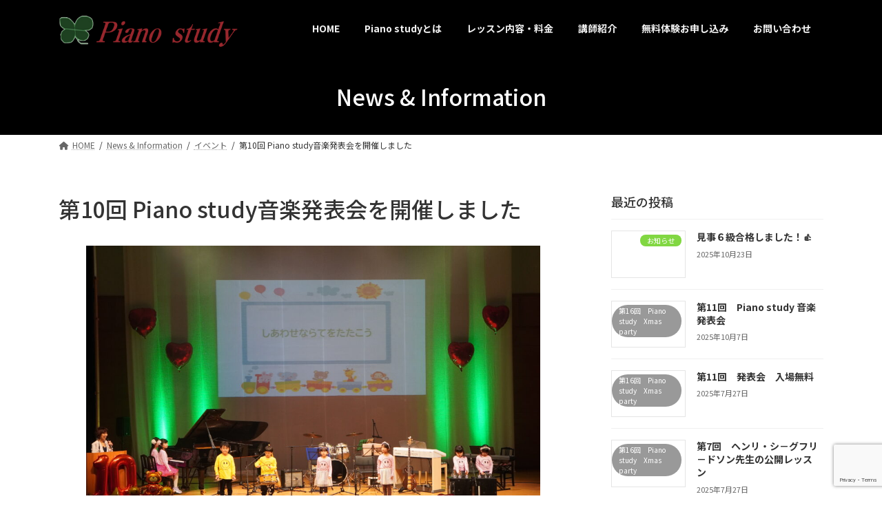

--- FILE ---
content_type: text/html; charset=UTF-8
request_url: https://piano-study.jp/2024/02/29/%E7%AC%AC10%E5%9B%9E-piano-study%E9%9F%B3%E6%A5%BD%E7%99%BA%E8%A1%A8%E4%BC%9A%E3%82%92%E9%96%8B%E5%82%AC%E3%81%97%E3%81%BE%E3%81%97%E3%81%9F/
body_size: 20264
content:
<!DOCTYPE html>
<html dir="ltr" lang="ja" prefix="og: https://ogp.me/ns#">
<head>
<meta charset="utf-8">
<meta http-equiv="X-UA-Compatible" content="IE=edge">
<meta name="viewport" content="width=device-width, initial-scale=1">
<!-- Google tag (gtag.js) --><script async src="https://www.googletagmanager.com/gtag/js?id=G-274ZC6T6Q8"></script><script>window.dataLayer = window.dataLayer || [];function gtag(){dataLayer.push(arguments);}gtag('js', new Date());gtag('config', 'G-274ZC6T6Q8');</script>
<title>第10回 Piano study音楽発表会を開催しました - Piano study（ピアノスタディ）</title>

		<!-- All in One SEO 4.5.5 - aioseo.com -->
		<meta name="robots" content="max-image-preview:large" />
		<link rel="canonical" href="https://piano-study.jp/2024/02/29/%e7%ac%ac10%e5%9b%9e-piano-study%e9%9f%b3%e6%a5%bd%e7%99%ba%e8%a1%a8%e4%bc%9a%e3%82%92%e9%96%8b%e5%82%ac%e3%81%97%e3%81%be%e3%81%97%e3%81%9f/" />
		<meta name="generator" content="All in One SEO (AIOSEO) 4.5.5" />
		<meta property="og:locale" content="ja_JP" />
		<meta property="og:site_name" content="Piano study（ピアノスタディ） - 三重県桑名市の楽しく音楽が学べるピアノ教室" />
		<meta property="og:type" content="article" />
		<meta property="og:title" content="第10回 Piano study音楽発表会を開催しました - Piano study（ピアノスタディ）" />
		<meta property="og:url" content="https://piano-study.jp/2024/02/29/%e7%ac%ac10%e5%9b%9e-piano-study%e9%9f%b3%e6%a5%bd%e7%99%ba%e8%a1%a8%e4%bc%9a%e3%82%92%e9%96%8b%e5%82%ac%e3%81%97%e3%81%be%e3%81%97%e3%81%9f/" />
		<meta property="og:image" content="https://piano-study.jp/piano_study/wp-content/uploads/2023/01/先生（カラー）.jpg" />
		<meta property="og:image:secure_url" content="https://piano-study.jp/piano_study/wp-content/uploads/2023/01/先生（カラー）.jpg" />
		<meta property="og:image:width" content="469" />
		<meta property="og:image:height" content="473" />
		<meta property="article:published_time" content="2024-02-29T02:35:53+00:00" />
		<meta property="article:modified_time" content="2024-02-29T02:36:53+00:00" />
		<meta name="twitter:card" content="summary_large_image" />
		<meta name="twitter:title" content="第10回 Piano study音楽発表会を開催しました - Piano study（ピアノスタディ）" />
		<meta name="twitter:image" content="https://piano-study.jp/piano_study/wp-content/uploads/2023/01/先生（カラー）.jpg" />
		<script type="application/ld+json" class="aioseo-schema">
			{"@context":"https:\/\/schema.org","@graph":[{"@type":"BlogPosting","@id":"https:\/\/piano-study.jp\/2024\/02\/29\/%e7%ac%ac10%e5%9b%9e-piano-study%e9%9f%b3%e6%a5%bd%e7%99%ba%e8%a1%a8%e4%bc%9a%e3%82%92%e9%96%8b%e5%82%ac%e3%81%97%e3%81%be%e3%81%97%e3%81%9f\/#blogposting","name":"\u7b2c10\u56de Piano study\u97f3\u697d\u767a\u8868\u4f1a\u3092\u958b\u50ac\u3057\u307e\u3057\u305f - Piano study\uff08\u30d4\u30a2\u30ce\u30b9\u30bf\u30c7\u30a3\uff09","headline":"\u7b2c10\u56de Piano study\u97f3\u697d\u767a\u8868\u4f1a\u3092\u958b\u50ac\u3057\u307e\u3057\u305f","author":{"@id":"https:\/\/piano-study.jp\/author\/pianostudy\/#author"},"publisher":{"@id":"https:\/\/piano-study.jp\/#organization"},"image":{"@type":"ImageObject","url":"https:\/\/piano-study.jp\/piano_study\/wp-content\/uploads\/2024\/02\/DSC05677-2.jpg","@id":"https:\/\/piano-study.jp\/2024\/02\/29\/%e7%ac%ac10%e5%9b%9e-piano-study%e9%9f%b3%e6%a5%bd%e7%99%ba%e8%a1%a8%e4%bc%9a%e3%82%92%e9%96%8b%e5%82%ac%e3%81%97%e3%81%be%e3%81%97%e3%81%9f\/#articleImage"},"datePublished":"2024-02-29T11:35:53+09:00","dateModified":"2024-02-29T11:36:53+09:00","inLanguage":"ja","mainEntityOfPage":{"@id":"https:\/\/piano-study.jp\/2024\/02\/29\/%e7%ac%ac10%e5%9b%9e-piano-study%e9%9f%b3%e6%a5%bd%e7%99%ba%e8%a1%a8%e4%bc%9a%e3%82%92%e9%96%8b%e5%82%ac%e3%81%97%e3%81%be%e3%81%97%e3%81%9f\/#webpage"},"isPartOf":{"@id":"https:\/\/piano-study.jp\/2024\/02\/29\/%e7%ac%ac10%e5%9b%9e-piano-study%e9%9f%b3%e6%a5%bd%e7%99%ba%e8%a1%a8%e4%bc%9a%e3%82%92%e9%96%8b%e5%82%ac%e3%81%97%e3%81%be%e3%81%97%e3%81%9f\/#webpage"},"articleSection":"\u30a4\u30d9\u30f3\u30c8"},{"@type":"BreadcrumbList","@id":"https:\/\/piano-study.jp\/2024\/02\/29\/%e7%ac%ac10%e5%9b%9e-piano-study%e9%9f%b3%e6%a5%bd%e7%99%ba%e8%a1%a8%e4%bc%9a%e3%82%92%e9%96%8b%e5%82%ac%e3%81%97%e3%81%be%e3%81%97%e3%81%9f\/#breadcrumblist","itemListElement":[{"@type":"ListItem","@id":"https:\/\/piano-study.jp\/#listItem","position":1,"name":"\u5bb6","item":"https:\/\/piano-study.jp\/","nextItem":"https:\/\/piano-study.jp\/2024\/#listItem"},{"@type":"ListItem","@id":"https:\/\/piano-study.jp\/2024\/#listItem","position":2,"name":"2024","item":"https:\/\/piano-study.jp\/2024\/","nextItem":"https:\/\/piano-study.jp\/2024\/02\/#listItem","previousItem":"https:\/\/piano-study.jp\/#listItem"},{"@type":"ListItem","@id":"https:\/\/piano-study.jp\/2024\/02\/#listItem","position":3,"name":"February","item":"https:\/\/piano-study.jp\/2024\/02\/","nextItem":"https:\/\/piano-study.jp\/2024\/02\/29\/#listItem","previousItem":"https:\/\/piano-study.jp\/2024\/#listItem"},{"@type":"ListItem","@id":"https:\/\/piano-study.jp\/2024\/02\/29\/#listItem","position":4,"name":"29","item":"https:\/\/piano-study.jp\/2024\/02\/29\/","nextItem":"https:\/\/piano-study.jp\/2024\/02\/29\/%e7%ac%ac10%e5%9b%9e-piano-study%e9%9f%b3%e6%a5%bd%e7%99%ba%e8%a1%a8%e4%bc%9a%e3%82%92%e9%96%8b%e5%82%ac%e3%81%97%e3%81%be%e3%81%97%e3%81%9f\/#listItem","previousItem":"https:\/\/piano-study.jp\/2024\/02\/#listItem"},{"@type":"ListItem","@id":"https:\/\/piano-study.jp\/2024\/02\/29\/%e7%ac%ac10%e5%9b%9e-piano-study%e9%9f%b3%e6%a5%bd%e7%99%ba%e8%a1%a8%e4%bc%9a%e3%82%92%e9%96%8b%e5%82%ac%e3%81%97%e3%81%be%e3%81%97%e3%81%9f\/#listItem","position":5,"name":"\u7b2c10\u56de Piano study\u97f3\u697d\u767a\u8868\u4f1a\u3092\u958b\u50ac\u3057\u307e\u3057\u305f","previousItem":"https:\/\/piano-study.jp\/2024\/02\/29\/#listItem"}]},{"@type":"Organization","@id":"https:\/\/piano-study.jp\/#organization","name":"Piano study\uff08\u30d4\u30a2\u30ce\u30b9\u30bf\u30c7\u30a3\uff09","url":"https:\/\/piano-study.jp\/","logo":{"@type":"ImageObject","url":"https:\/\/piano-study.jp\/piano_study\/wp-content\/uploads\/2023\/03\/rogo_new_small-1.png","@id":"https:\/\/piano-study.jp\/2024\/02\/29\/%e7%ac%ac10%e5%9b%9e-piano-study%e9%9f%b3%e6%a5%bd%e7%99%ba%e8%a1%a8%e4%bc%9a%e3%82%92%e9%96%8b%e5%82%ac%e3%81%97%e3%81%be%e3%81%97%e3%81%9f\/#organizationLogo","width":500,"height":96},"image":{"@id":"https:\/\/piano-study.jp\/#organizationLogo"},"contactPoint":{"@type":"ContactPoint","telephone":"+81594228388","contactType":"Customer Support"}},{"@type":"Person","@id":"https:\/\/piano-study.jp\/author\/pianostudy\/#author","url":"https:\/\/piano-study.jp\/author\/pianostudy\/","name":"Pianostudy","image":{"@type":"ImageObject","@id":"https:\/\/piano-study.jp\/2024\/02\/29\/%e7%ac%ac10%e5%9b%9e-piano-study%e9%9f%b3%e6%a5%bd%e7%99%ba%e8%a1%a8%e4%bc%9a%e3%82%92%e9%96%8b%e5%82%ac%e3%81%97%e3%81%be%e3%81%97%e3%81%9f\/#authorImage","url":"https:\/\/secure.gravatar.com\/avatar\/30c4c42db311327f4931c1f2fec31678cfdfdc2efd9b4897e3713644f2b8f9db?s=96&d=mm&r=g","width":96,"height":96,"caption":"Pianostudy"}},{"@type":"WebPage","@id":"https:\/\/piano-study.jp\/2024\/02\/29\/%e7%ac%ac10%e5%9b%9e-piano-study%e9%9f%b3%e6%a5%bd%e7%99%ba%e8%a1%a8%e4%bc%9a%e3%82%92%e9%96%8b%e5%82%ac%e3%81%97%e3%81%be%e3%81%97%e3%81%9f\/#webpage","url":"https:\/\/piano-study.jp\/2024\/02\/29\/%e7%ac%ac10%e5%9b%9e-piano-study%e9%9f%b3%e6%a5%bd%e7%99%ba%e8%a1%a8%e4%bc%9a%e3%82%92%e9%96%8b%e5%82%ac%e3%81%97%e3%81%be%e3%81%97%e3%81%9f\/","name":"\u7b2c10\u56de Piano study\u97f3\u697d\u767a\u8868\u4f1a\u3092\u958b\u50ac\u3057\u307e\u3057\u305f - Piano study\uff08\u30d4\u30a2\u30ce\u30b9\u30bf\u30c7\u30a3\uff09","inLanguage":"ja","isPartOf":{"@id":"https:\/\/piano-study.jp\/#website"},"breadcrumb":{"@id":"https:\/\/piano-study.jp\/2024\/02\/29\/%e7%ac%ac10%e5%9b%9e-piano-study%e9%9f%b3%e6%a5%bd%e7%99%ba%e8%a1%a8%e4%bc%9a%e3%82%92%e9%96%8b%e5%82%ac%e3%81%97%e3%81%be%e3%81%97%e3%81%9f\/#breadcrumblist"},"author":{"@id":"https:\/\/piano-study.jp\/author\/pianostudy\/#author"},"creator":{"@id":"https:\/\/piano-study.jp\/author\/pianostudy\/#author"},"datePublished":"2024-02-29T11:35:53+09:00","dateModified":"2024-02-29T11:36:53+09:00"},{"@type":"WebSite","@id":"https:\/\/piano-study.jp\/#website","url":"https:\/\/piano-study.jp\/","name":"Piano study\uff08\u30d4\u30a2\u30ce\u30b9\u30bf\u30c7\u30a3\uff09","description":"\u4e09\u91cd\u770c\u6851\u540d\u5e02\u306e\u697d\u3057\u304f\u97f3\u697d\u304c\u5b66\u3079\u308b\u30d4\u30a2\u30ce\u6559\u5ba4","inLanguage":"ja","publisher":{"@id":"https:\/\/piano-study.jp\/#organization"}}]}
		</script>
		<!-- All in One SEO -->


<!-- Google Tag Manager for WordPress by gtm4wp.com -->
<script data-cfasync="false" data-pagespeed-no-defer>
	var gtm4wp_datalayer_name = "dataLayer";
	var dataLayer = dataLayer || [];
</script>
<!-- End Google Tag Manager for WordPress by gtm4wp.com --><link rel='dns-prefetch' href='//fonts.googleapis.com' />
<link rel="alternate" type="application/rss+xml" title="Piano study（ピアノスタディ） &raquo; フィード" href="https://piano-study.jp/feed/" />
<link rel="alternate" type="application/rss+xml" title="Piano study（ピアノスタディ） &raquo; コメントフィード" href="https://piano-study.jp/comments/feed/" />
<link rel="alternate" type="application/rss+xml" title="Piano study（ピアノスタディ） &raquo; 第10回 Piano study音楽発表会を開催しました のコメントのフィード" href="https://piano-study.jp/2024/02/29/%e7%ac%ac10%e5%9b%9e-piano-study%e9%9f%b3%e6%a5%bd%e7%99%ba%e8%a1%a8%e4%bc%9a%e3%82%92%e9%96%8b%e5%82%ac%e3%81%97%e3%81%be%e3%81%97%e3%81%9f/feed/" />
<link rel="alternate" title="oEmbed (JSON)" type="application/json+oembed" href="https://piano-study.jp/wp-json/oembed/1.0/embed?url=https%3A%2F%2Fpiano-study.jp%2F2024%2F02%2F29%2F%25e7%25ac%25ac10%25e5%259b%259e-piano-study%25e9%259f%25b3%25e6%25a5%25bd%25e7%2599%25ba%25e8%25a1%25a8%25e4%25bc%259a%25e3%2582%2592%25e9%2596%258b%25e5%2582%25ac%25e3%2581%2597%25e3%2581%25be%25e3%2581%2597%25e3%2581%259f%2F" />
<link rel="alternate" title="oEmbed (XML)" type="text/xml+oembed" href="https://piano-study.jp/wp-json/oembed/1.0/embed?url=https%3A%2F%2Fpiano-study.jp%2F2024%2F02%2F29%2F%25e7%25ac%25ac10%25e5%259b%259e-piano-study%25e9%259f%25b3%25e6%25a5%25bd%25e7%2599%25ba%25e8%25a1%25a8%25e4%25bc%259a%25e3%2582%2592%25e9%2596%258b%25e5%2582%25ac%25e3%2581%2597%25e3%2581%25be%25e3%2581%2597%25e3%2581%259f%2F&#038;format=xml" />
<meta name="description" content=" " />		<!-- This site uses the Google Analytics by MonsterInsights plugin v9.11.1 - Using Analytics tracking - https://www.monsterinsights.com/ -->
		<!-- Note: MonsterInsights is not currently configured on this site. The site owner needs to authenticate with Google Analytics in the MonsterInsights settings panel. -->
					<!-- No tracking code set -->
				<!-- / Google Analytics by MonsterInsights -->
		<style id='wp-img-auto-sizes-contain-inline-css' type='text/css'>
img:is([sizes=auto i],[sizes^="auto," i]){contain-intrinsic-size:3000px 1500px}
/*# sourceURL=wp-img-auto-sizes-contain-inline-css */
</style>
<link rel='stylesheet' id='vkExUnit_common_style-css' href='https://piano-study.jp/piano_study/wp-content/plugins/vk-all-in-one-expansion-unit/assets/css/vkExUnit_style.css?ver=9.94.1.1' type='text/css' media='all' />
<style id='vkExUnit_common_style-inline-css' type='text/css'>
.veu_promotion-alert__content--text { border: 1px solid rgba(0,0,0,0.125); padding: 0.5em 1em; border-radius: var(--vk-size-radius); margin-bottom: var(--vk-margin-block-bottom); font-size: 0.875rem; } /* Alert Content部分に段落タグを入れた場合に最後の段落の余白を0にする */ .veu_promotion-alert__content--text p:last-of-type{ margin-bottom:0; margin-top: 0; }
:root {--ver_page_top_button_url:url(https://piano-study.jp/piano_study/wp-content/plugins/vk-all-in-one-expansion-unit/assets/images/to-top-btn-icon.svg);}@font-face {font-weight: normal;font-style: normal;font-family: "vk_sns";src: url("https://piano-study.jp/piano_study/wp-content/plugins/vk-all-in-one-expansion-unit/inc/sns/icons/fonts/vk_sns.eot?-bq20cj");src: url("https://piano-study.jp/piano_study/wp-content/plugins/vk-all-in-one-expansion-unit/inc/sns/icons/fonts/vk_sns.eot?#iefix-bq20cj") format("embedded-opentype"),url("https://piano-study.jp/piano_study/wp-content/plugins/vk-all-in-one-expansion-unit/inc/sns/icons/fonts/vk_sns.woff?-bq20cj") format("woff"),url("https://piano-study.jp/piano_study/wp-content/plugins/vk-all-in-one-expansion-unit/inc/sns/icons/fonts/vk_sns.ttf?-bq20cj") format("truetype"),url("https://piano-study.jp/piano_study/wp-content/plugins/vk-all-in-one-expansion-unit/inc/sns/icons/fonts/vk_sns.svg?-bq20cj#vk_sns") format("svg");}
/*# sourceURL=vkExUnit_common_style-inline-css */
</style>
<link rel='stylesheet' id='vk-header-top-css' href='https://piano-study.jp/piano_study/wp-content/plugins/lightning-g3-pro-unit/inc/header-top/package/css/header-top.css?ver=0.1.1' type='text/css' media='all' />
<style id='vk-header-top-inline-css' type='text/css'>
/* Header Top */.header-top{color:rgba(0,0,0,0,0.9);background-color:#ffffff;border-bottom: 1px solid rgba(0,0,0,0.04);}.header-top .nav li a{color:rgba(0,0,0,0,0.9);}
/*# sourceURL=vk-header-top-inline-css */
</style>
<style id='wp-emoji-styles-inline-css' type='text/css'>

	img.wp-smiley, img.emoji {
		display: inline !important;
		border: none !important;
		box-shadow: none !important;
		height: 1em !important;
		width: 1em !important;
		margin: 0 0.07em !important;
		vertical-align: -0.1em !important;
		background: none !important;
		padding: 0 !important;
	}
/*# sourceURL=wp-emoji-styles-inline-css */
</style>
<style id='wp-block-library-inline-css' type='text/css'>
:root{--wp-block-synced-color:#7a00df;--wp-block-synced-color--rgb:122,0,223;--wp-bound-block-color:var(--wp-block-synced-color);--wp-editor-canvas-background:#ddd;--wp-admin-theme-color:#007cba;--wp-admin-theme-color--rgb:0,124,186;--wp-admin-theme-color-darker-10:#006ba1;--wp-admin-theme-color-darker-10--rgb:0,107,160.5;--wp-admin-theme-color-darker-20:#005a87;--wp-admin-theme-color-darker-20--rgb:0,90,135;--wp-admin-border-width-focus:2px}@media (min-resolution:192dpi){:root{--wp-admin-border-width-focus:1.5px}}.wp-element-button{cursor:pointer}:root .has-very-light-gray-background-color{background-color:#eee}:root .has-very-dark-gray-background-color{background-color:#313131}:root .has-very-light-gray-color{color:#eee}:root .has-very-dark-gray-color{color:#313131}:root .has-vivid-green-cyan-to-vivid-cyan-blue-gradient-background{background:linear-gradient(135deg,#00d084,#0693e3)}:root .has-purple-crush-gradient-background{background:linear-gradient(135deg,#34e2e4,#4721fb 50%,#ab1dfe)}:root .has-hazy-dawn-gradient-background{background:linear-gradient(135deg,#faaca8,#dad0ec)}:root .has-subdued-olive-gradient-background{background:linear-gradient(135deg,#fafae1,#67a671)}:root .has-atomic-cream-gradient-background{background:linear-gradient(135deg,#fdd79a,#004a59)}:root .has-nightshade-gradient-background{background:linear-gradient(135deg,#330968,#31cdcf)}:root .has-midnight-gradient-background{background:linear-gradient(135deg,#020381,#2874fc)}:root{--wp--preset--font-size--normal:16px;--wp--preset--font-size--huge:42px}.has-regular-font-size{font-size:1em}.has-larger-font-size{font-size:2.625em}.has-normal-font-size{font-size:var(--wp--preset--font-size--normal)}.has-huge-font-size{font-size:var(--wp--preset--font-size--huge)}.has-text-align-center{text-align:center}.has-text-align-left{text-align:left}.has-text-align-right{text-align:right}.has-fit-text{white-space:nowrap!important}#end-resizable-editor-section{display:none}.aligncenter{clear:both}.items-justified-left{justify-content:flex-start}.items-justified-center{justify-content:center}.items-justified-right{justify-content:flex-end}.items-justified-space-between{justify-content:space-between}.screen-reader-text{border:0;clip-path:inset(50%);height:1px;margin:-1px;overflow:hidden;padding:0;position:absolute;width:1px;word-wrap:normal!important}.screen-reader-text:focus{background-color:#ddd;clip-path:none;color:#444;display:block;font-size:1em;height:auto;left:5px;line-height:normal;padding:15px 23px 14px;text-decoration:none;top:5px;width:auto;z-index:100000}html :where(.has-border-color){border-style:solid}html :where([style*=border-top-color]){border-top-style:solid}html :where([style*=border-right-color]){border-right-style:solid}html :where([style*=border-bottom-color]){border-bottom-style:solid}html :where([style*=border-left-color]){border-left-style:solid}html :where([style*=border-width]){border-style:solid}html :where([style*=border-top-width]){border-top-style:solid}html :where([style*=border-right-width]){border-right-style:solid}html :where([style*=border-bottom-width]){border-bottom-style:solid}html :where([style*=border-left-width]){border-left-style:solid}html :where(img[class*=wp-image-]){height:auto;max-width:100%}:where(figure){margin:0 0 1em}html :where(.is-position-sticky){--wp-admin--admin-bar--position-offset:var(--wp-admin--admin-bar--height,0px)}@media screen and (max-width:600px){html :where(.is-position-sticky){--wp-admin--admin-bar--position-offset:0px}}
.wp-block-group:is(.alignfull,.alignwide).vk-bg-offset>.vk_outer>div>.vk_outer_container,.wp-block-group:is(.alignfull,.alignwide).vk-bg-offset>div[class*=__inner-container]{max-width:calc(var(--vk-width-container) - var(--vk-width-container-padding)*4)}@media(min-width: 992px){.wp-block-group:is(.alignfull,.alignwide).vk-bg-offset>.vk_outer>div>.vk_outer_container,.wp-block-group:is(.alignfull,.alignwide).vk-bg-offset>div[class*=__inner-container]{max-width:calc(var(--vk-width-container) - var(--vk-width-container-padding)*2)}}.vk-bg-offset{position:relative}.vk-bg-offset>.wp-block-group__inner-container>div:where(:not(.wp-block-group__inner-container)),.vk-bg-offset>.wp-block-group__inner-container>p,.vk-bg-offset>.wp-block-group__inner-container>figure,.vk-bg-offset>div:where(:not(.wp-block-group__inner-container)),.vk-bg-offset>p,.vk-bg-offset>figure{position:relative;z-index:1}:is(.wp-block-cover,.vk_outer).vk-bg-offset-bg{position:absolute !important;height:100%;top:0;right:0;bottom:0;left:0}:is(.wp-block-cover,.vk_outer).vk-bg-offset-bg,.alignfull>:is(.wp-block-cover,.vk_outer).vk-bg-offset-bg{width:calc(100vw - var(--vk-width-bg-offset));max-width:calc(100vw - var(--vk-width-bg-offset))}:is(.wp-block-cover,.vk_outer).vk-bg-offset-bg.vk-bg-offset-bg--left{margin-left:var(--vk-width-bg-offset)}:is(.wp-block-cover,.vk_outer).vk-bg-offset-bg.vk-bg-offset-bg--right{margin-right:var(--vk-width-bg-offset)}@media(max-width: 575.98px){:is(.wp-block-cover,.vk_outer).vk-bg-offset-bg.vk-bg-offset-bg--no-offset-mobile{--vk-width-bg-offset:0}}@media(max-width: 991.98px){:is(.wp-block-cover,.vk_outer).vk-bg-offset-bg.vk-bg-offset-bg--no-offset-tablet{--vk-width-bg-offset:0}}.vk-bg-offset-bg--45{--vk-width-bg-offset:45vw}.vk-bg-offset-bg--40{--vk-width-bg-offset:40vw}.vk-bg-offset-bg--35{--vk-width-bg-offset:35vw}.vk-bg-offset-bg--30{--vk-width-bg-offset:30vw}.vk-bg-offset-bg--25{--vk-width-bg-offset:25vw}.vk-bg-offset-bg--20{--vk-width-bg-offset:20vw}.vk-bg-offset-bg--15{--vk-width-bg-offset:15vw}.vk-bg-offset-bg--10{--vk-width-bg-offset:10vw}.vk-bg-offset-bg--5{--vk-width-bg-offset:5vw}.vk-top-offset{z-index:1;position:relative}.vk-top-offset--lg{margin:-14rem auto 0}.vk-top-offset--md{margin:-7rem auto 0}.vk-top-offset--sm{margin:-3.5rem auto 0}.vk-block-top-over-lg{margin:-14rem auto 0;z-index:1;position:relative}.wp-block-group[class*=wp-container-]>.vk-block-top-over-lg{margin-block-start:-15.5rem}body .container .is-layout-flow.wp-block-group>.vk-block-top-over-lg{margin-block-start:-14rem}.vk-block-top-over-md{margin:-7rem auto 0;z-index:1;position:relative}.vk-block-top-over-sm{margin:-3.5rem auto 0;z-index:1;position:relative}.wp-block-group[class*=wp-container-]>.vk-block-top-over-lg{margin-block-start:-14rem}body .container .is-layout-flow.wp-block-group>.vk-block-top-over-lg{margin-block-start:-14rem}
.vk-cols--reverse{flex-direction:row-reverse}.vk-cols--hasbtn{margin-bottom:0}.vk-cols--hasbtn>.row>.vk_gridColumn_item,.vk-cols--hasbtn>.wp-block-column{position:relative;padding-bottom:3em}.vk-cols--hasbtn>.row>.vk_gridColumn_item>.wp-block-buttons,.vk-cols--hasbtn>.row>.vk_gridColumn_item>.vk_button,.vk-cols--hasbtn>.wp-block-column>.wp-block-buttons,.vk-cols--hasbtn>.wp-block-column>.vk_button{position:absolute;bottom:0;width:100%}.vk-cols--fit.wp-block-columns{gap:0}.vk-cols--fit.wp-block-columns,.vk-cols--fit.wp-block-columns:not(.is-not-stacked-on-mobile){margin-top:0;margin-bottom:0;justify-content:space-between}.vk-cols--fit.wp-block-columns>.wp-block-column *:last-child,.vk-cols--fit.wp-block-columns:not(.is-not-stacked-on-mobile)>.wp-block-column *:last-child{margin-bottom:0}.vk-cols--fit.wp-block-columns>.wp-block-column>.wp-block-cover,.vk-cols--fit.wp-block-columns:not(.is-not-stacked-on-mobile)>.wp-block-column>.wp-block-cover{margin-top:0}.vk-cols--fit.wp-block-columns.has-background,.vk-cols--fit.wp-block-columns:not(.is-not-stacked-on-mobile).has-background{padding:0}@media(max-width: 599px){.vk-cols--fit.wp-block-columns:not(.has-background)>.wp-block-column:not(.has-background),.vk-cols--fit.wp-block-columns:not(.is-not-stacked-on-mobile):not(.has-background)>.wp-block-column:not(.has-background){padding-left:0 !important;padding-right:0 !important}}@media(min-width: 782px){.vk-cols--fit.wp-block-columns .block-editor-block-list__block.wp-block-column:not(:first-child),.vk-cols--fit.wp-block-columns>.wp-block-column:not(:first-child),.vk-cols--fit.wp-block-columns:not(.is-not-stacked-on-mobile) .block-editor-block-list__block.wp-block-column:not(:first-child),.vk-cols--fit.wp-block-columns:not(.is-not-stacked-on-mobile)>.wp-block-column:not(:first-child){margin-left:0}}@media(min-width: 600px)and (max-width: 781px){.vk-cols--fit.wp-block-columns .wp-block-column:nth-child(2n),.vk-cols--fit.wp-block-columns:not(.is-not-stacked-on-mobile) .wp-block-column:nth-child(2n){margin-left:0}.vk-cols--fit.wp-block-columns .wp-block-column:not(:only-child),.vk-cols--fit.wp-block-columns:not(.is-not-stacked-on-mobile) .wp-block-column:not(:only-child){flex-basis:50% !important}}.vk-cols--fit--gap1.wp-block-columns{gap:1px}@media(min-width: 600px)and (max-width: 781px){.vk-cols--fit--gap1.wp-block-columns .wp-block-column:not(:only-child){flex-basis:calc(50% - 1px) !important}}.vk-cols--fit.vk-cols--grid>.block-editor-block-list__block,.vk-cols--fit.vk-cols--grid>.wp-block-column,.vk-cols--fit.vk-cols--grid:not(.is-not-stacked-on-mobile)>.block-editor-block-list__block,.vk-cols--fit.vk-cols--grid:not(.is-not-stacked-on-mobile)>.wp-block-column{flex-basis:50%;box-sizing:border-box}@media(max-width: 599px){.vk-cols--fit.vk-cols--grid.vk-cols--grid--alignfull>.wp-block-column:nth-child(2)>.wp-block-cover,.vk-cols--fit.vk-cols--grid:not(.is-not-stacked-on-mobile).vk-cols--grid--alignfull>.wp-block-column:nth-child(2)>.wp-block-cover{width:100vw;margin-right:calc((100% - 100vw)/2);margin-left:calc((100% - 100vw)/2)}}@media(min-width: 600px){.vk-cols--fit.vk-cols--grid.vk-cols--grid--alignfull>.wp-block-column:nth-child(2)>.wp-block-cover,.vk-cols--fit.vk-cols--grid:not(.is-not-stacked-on-mobile).vk-cols--grid--alignfull>.wp-block-column:nth-child(2)>.wp-block-cover{margin-right:calc(100% - 50vw);width:50vw}}@media(min-width: 600px){.vk-cols--fit.vk-cols--grid.vk-cols--grid--alignfull.vk-cols--reverse>.wp-block-column,.vk-cols--fit.vk-cols--grid:not(.is-not-stacked-on-mobile).vk-cols--grid--alignfull.vk-cols--reverse>.wp-block-column{margin-left:0;margin-right:0}.vk-cols--fit.vk-cols--grid.vk-cols--grid--alignfull.vk-cols--reverse>.wp-block-column:nth-child(2)>.wp-block-cover,.vk-cols--fit.vk-cols--grid:not(.is-not-stacked-on-mobile).vk-cols--grid--alignfull.vk-cols--reverse>.wp-block-column:nth-child(2)>.wp-block-cover{margin-left:calc(100% - 50vw)}}.vk-cols--menu h2,.vk-cols--menu h3,.vk-cols--menu h4,.vk-cols--menu h5{margin-bottom:.2em;text-shadow:#000 0 0 10px}.vk-cols--menu h2:first-child,.vk-cols--menu h3:first-child,.vk-cols--menu h4:first-child,.vk-cols--menu h5:first-child{margin-top:0}.vk-cols--menu p{margin-bottom:1rem;text-shadow:#000 0 0 10px}.vk-cols--menu .wp-block-cover__inner-container:last-child{margin-bottom:0}.vk-cols--fitbnrs .wp-block-column .wp-block-cover:hover img{filter:unset}.vk-cols--fitbnrs .wp-block-column .wp-block-cover:hover{background-color:unset}.vk-cols--fitbnrs .wp-block-column .wp-block-cover:hover .wp-block-cover__image-background{filter:unset !important}.vk-cols--fitbnrs .wp-block-cover__inner-container{position:absolute;height:100%;width:100%}.vk-cols--fitbnrs .vk_button{height:100%;margin:0}.vk-cols--fitbnrs .vk_button .vk_button_btn,.vk-cols--fitbnrs .vk_button .btn{height:100%;width:100%;border:none;box-shadow:none;background-color:unset !important;transition:unset}.vk-cols--fitbnrs .vk_button .vk_button_btn:hover,.vk-cols--fitbnrs .vk_button .btn:hover{transition:unset}.vk-cols--fitbnrs .vk_button .vk_button_btn:after,.vk-cols--fitbnrs .vk_button .btn:after{border:none}.vk-cols--fitbnrs .vk_button .vk_button_link_txt{width:100%;position:absolute;top:50%;left:50%;transform:translateY(-50%) translateX(-50%);font-size:2rem;text-shadow:#000 0 0 10px}.vk-cols--fitbnrs .vk_button .vk_button_link_subCaption{width:100%;position:absolute;top:calc(50% + 2.2em);left:50%;transform:translateY(-50%) translateX(-50%);text-shadow:#000 0 0 10px}@media(min-width: 992px){.vk-cols--media.wp-block-columns{gap:3rem}}.vk-fit-map figure{margin-bottom:0}.vk-fit-map iframe{position:relative;margin-bottom:0;display:block;max-height:400px;width:100vw}.vk-fit-map:is(.alignfull,.alignwide) div{max-width:100%}.vk-table--th--width25 :where(tr>*:first-child){width:25%}.vk-table--th--width30 :where(tr>*:first-child){width:30%}.vk-table--th--width35 :where(tr>*:first-child){width:35%}.vk-table--th--width40 :where(tr>*:first-child){width:40%}.vk-table--th--bg-bright :where(tr>*:first-child){background-color:var(--wp--preset--color--bg-secondary, rgba(0, 0, 0, 0.05))}@media(max-width: 599px){.vk-table--mobile-block :is(th,td){width:100%;display:block}.vk-table--mobile-block.wp-block-table table :is(th,td){border-top:none}}.vk-table--width--th25 :where(tr>*:first-child){width:25%}.vk-table--width--th30 :where(tr>*:first-child){width:30%}.vk-table--width--th35 :where(tr>*:first-child){width:35%}.vk-table--width--th40 :where(tr>*:first-child){width:40%}.no-margin{margin:0}@media(max-width: 599px){.wp-block-image.vk-aligncenter--mobile>.alignright{float:none;margin-left:auto;margin-right:auto}.vk-no-padding-horizontal--mobile{padding-left:0 !important;padding-right:0 !important}}
/* VK Color Palettes */:root{ --wp--preset--color--vk-color-primary:#ff7093}/* --vk-color-primary is deprecated. */:root{ --vk-color-primary: var(--wp--preset--color--vk-color-primary);}:root{ --wp--preset--color--vk-color-primary-dark:#cc5a76}/* --vk-color-primary-dark is deprecated. */:root{ --vk-color-primary-dark: var(--wp--preset--color--vk-color-primary-dark);}:root{ --wp--preset--color--vk-color-primary-vivid:#ff7ba2}/* --vk-color-primary-vivid is deprecated. */:root{ --vk-color-primary-vivid: var(--wp--preset--color--vk-color-primary-vivid);}

/*# sourceURL=wp-block-library-inline-css */
</style><style id='wp-block-image-inline-css' type='text/css'>
.wp-block-image>a,.wp-block-image>figure>a{display:inline-block}.wp-block-image img{box-sizing:border-box;height:auto;max-width:100%;vertical-align:bottom}@media not (prefers-reduced-motion){.wp-block-image img.hide{visibility:hidden}.wp-block-image img.show{animation:show-content-image .4s}}.wp-block-image[style*=border-radius] img,.wp-block-image[style*=border-radius]>a{border-radius:inherit}.wp-block-image.has-custom-border img{box-sizing:border-box}.wp-block-image.aligncenter{text-align:center}.wp-block-image.alignfull>a,.wp-block-image.alignwide>a{width:100%}.wp-block-image.alignfull img,.wp-block-image.alignwide img{height:auto;width:100%}.wp-block-image .aligncenter,.wp-block-image .alignleft,.wp-block-image .alignright,.wp-block-image.aligncenter,.wp-block-image.alignleft,.wp-block-image.alignright{display:table}.wp-block-image .aligncenter>figcaption,.wp-block-image .alignleft>figcaption,.wp-block-image .alignright>figcaption,.wp-block-image.aligncenter>figcaption,.wp-block-image.alignleft>figcaption,.wp-block-image.alignright>figcaption{caption-side:bottom;display:table-caption}.wp-block-image .alignleft{float:left;margin:.5em 1em .5em 0}.wp-block-image .alignright{float:right;margin:.5em 0 .5em 1em}.wp-block-image .aligncenter{margin-left:auto;margin-right:auto}.wp-block-image :where(figcaption){margin-bottom:1em;margin-top:.5em}.wp-block-image.is-style-circle-mask img{border-radius:9999px}@supports ((-webkit-mask-image:none) or (mask-image:none)) or (-webkit-mask-image:none){.wp-block-image.is-style-circle-mask img{border-radius:0;-webkit-mask-image:url('data:image/svg+xml;utf8,<svg viewBox="0 0 100 100" xmlns="http://www.w3.org/2000/svg"><circle cx="50" cy="50" r="50"/></svg>');mask-image:url('data:image/svg+xml;utf8,<svg viewBox="0 0 100 100" xmlns="http://www.w3.org/2000/svg"><circle cx="50" cy="50" r="50"/></svg>');mask-mode:alpha;-webkit-mask-position:center;mask-position:center;-webkit-mask-repeat:no-repeat;mask-repeat:no-repeat;-webkit-mask-size:contain;mask-size:contain}}:root :where(.wp-block-image.is-style-rounded img,.wp-block-image .is-style-rounded img){border-radius:9999px}.wp-block-image figure{margin:0}.wp-lightbox-container{display:flex;flex-direction:column;position:relative}.wp-lightbox-container img{cursor:zoom-in}.wp-lightbox-container img:hover+button{opacity:1}.wp-lightbox-container button{align-items:center;backdrop-filter:blur(16px) saturate(180%);background-color:#5a5a5a40;border:none;border-radius:4px;cursor:zoom-in;display:flex;height:20px;justify-content:center;opacity:0;padding:0;position:absolute;right:16px;text-align:center;top:16px;width:20px;z-index:100}@media not (prefers-reduced-motion){.wp-lightbox-container button{transition:opacity .2s ease}}.wp-lightbox-container button:focus-visible{outline:3px auto #5a5a5a40;outline:3px auto -webkit-focus-ring-color;outline-offset:3px}.wp-lightbox-container button:hover{cursor:pointer;opacity:1}.wp-lightbox-container button:focus{opacity:1}.wp-lightbox-container button:focus,.wp-lightbox-container button:hover,.wp-lightbox-container button:not(:hover):not(:active):not(.has-background){background-color:#5a5a5a40;border:none}.wp-lightbox-overlay{box-sizing:border-box;cursor:zoom-out;height:100vh;left:0;overflow:hidden;position:fixed;top:0;visibility:hidden;width:100%;z-index:100000}.wp-lightbox-overlay .close-button{align-items:center;cursor:pointer;display:flex;justify-content:center;min-height:40px;min-width:40px;padding:0;position:absolute;right:calc(env(safe-area-inset-right) + 16px);top:calc(env(safe-area-inset-top) + 16px);z-index:5000000}.wp-lightbox-overlay .close-button:focus,.wp-lightbox-overlay .close-button:hover,.wp-lightbox-overlay .close-button:not(:hover):not(:active):not(.has-background){background:none;border:none}.wp-lightbox-overlay .lightbox-image-container{height:var(--wp--lightbox-container-height);left:50%;overflow:hidden;position:absolute;top:50%;transform:translate(-50%,-50%);transform-origin:top left;width:var(--wp--lightbox-container-width);z-index:9999999999}.wp-lightbox-overlay .wp-block-image{align-items:center;box-sizing:border-box;display:flex;height:100%;justify-content:center;margin:0;position:relative;transform-origin:0 0;width:100%;z-index:3000000}.wp-lightbox-overlay .wp-block-image img{height:var(--wp--lightbox-image-height);min-height:var(--wp--lightbox-image-height);min-width:var(--wp--lightbox-image-width);width:var(--wp--lightbox-image-width)}.wp-lightbox-overlay .wp-block-image figcaption{display:none}.wp-lightbox-overlay button{background:none;border:none}.wp-lightbox-overlay .scrim{background-color:#fff;height:100%;opacity:.9;position:absolute;width:100%;z-index:2000000}.wp-lightbox-overlay.active{visibility:visible}@media not (prefers-reduced-motion){.wp-lightbox-overlay.active{animation:turn-on-visibility .25s both}.wp-lightbox-overlay.active img{animation:turn-on-visibility .35s both}.wp-lightbox-overlay.show-closing-animation:not(.active){animation:turn-off-visibility .35s both}.wp-lightbox-overlay.show-closing-animation:not(.active) img{animation:turn-off-visibility .25s both}.wp-lightbox-overlay.zoom.active{animation:none;opacity:1;visibility:visible}.wp-lightbox-overlay.zoom.active .lightbox-image-container{animation:lightbox-zoom-in .4s}.wp-lightbox-overlay.zoom.active .lightbox-image-container img{animation:none}.wp-lightbox-overlay.zoom.active .scrim{animation:turn-on-visibility .4s forwards}.wp-lightbox-overlay.zoom.show-closing-animation:not(.active){animation:none}.wp-lightbox-overlay.zoom.show-closing-animation:not(.active) .lightbox-image-container{animation:lightbox-zoom-out .4s}.wp-lightbox-overlay.zoom.show-closing-animation:not(.active) .lightbox-image-container img{animation:none}.wp-lightbox-overlay.zoom.show-closing-animation:not(.active) .scrim{animation:turn-off-visibility .4s forwards}}@keyframes show-content-image{0%{visibility:hidden}99%{visibility:hidden}to{visibility:visible}}@keyframes turn-on-visibility{0%{opacity:0}to{opacity:1}}@keyframes turn-off-visibility{0%{opacity:1;visibility:visible}99%{opacity:0;visibility:visible}to{opacity:0;visibility:hidden}}@keyframes lightbox-zoom-in{0%{transform:translate(calc((-100vw + var(--wp--lightbox-scrollbar-width))/2 + var(--wp--lightbox-initial-left-position)),calc(-50vh + var(--wp--lightbox-initial-top-position))) scale(var(--wp--lightbox-scale))}to{transform:translate(-50%,-50%) scale(1)}}@keyframes lightbox-zoom-out{0%{transform:translate(-50%,-50%) scale(1);visibility:visible}99%{visibility:visible}to{transform:translate(calc((-100vw + var(--wp--lightbox-scrollbar-width))/2 + var(--wp--lightbox-initial-left-position)),calc(-50vh + var(--wp--lightbox-initial-top-position))) scale(var(--wp--lightbox-scale));visibility:hidden}}
/*# sourceURL=https://piano-study.jp/piano_study/wp-includes/blocks/image/style.min.css */
</style>
<style id='wp-block-paragraph-inline-css' type='text/css'>
.is-small-text{font-size:.875em}.is-regular-text{font-size:1em}.is-large-text{font-size:2.25em}.is-larger-text{font-size:3em}.has-drop-cap:not(:focus):first-letter{float:left;font-size:8.4em;font-style:normal;font-weight:100;line-height:.68;margin:.05em .1em 0 0;text-transform:uppercase}body.rtl .has-drop-cap:not(:focus):first-letter{float:none;margin-left:.1em}p.has-drop-cap.has-background{overflow:hidden}:root :where(p.has-background){padding:1.25em 2.375em}:where(p.has-text-color:not(.has-link-color)) a{color:inherit}p.has-text-align-left[style*="writing-mode:vertical-lr"],p.has-text-align-right[style*="writing-mode:vertical-rl"]{rotate:180deg}
/*# sourceURL=https://piano-study.jp/piano_study/wp-includes/blocks/paragraph/style.min.css */
</style>
<style id='global-styles-inline-css' type='text/css'>
:root{--wp--preset--aspect-ratio--square: 1;--wp--preset--aspect-ratio--4-3: 4/3;--wp--preset--aspect-ratio--3-4: 3/4;--wp--preset--aspect-ratio--3-2: 3/2;--wp--preset--aspect-ratio--2-3: 2/3;--wp--preset--aspect-ratio--16-9: 16/9;--wp--preset--aspect-ratio--9-16: 9/16;--wp--preset--color--black: #000000;--wp--preset--color--cyan-bluish-gray: #abb8c3;--wp--preset--color--white: #ffffff;--wp--preset--color--pale-pink: #f78da7;--wp--preset--color--vivid-red: #cf2e2e;--wp--preset--color--luminous-vivid-orange: #ff6900;--wp--preset--color--luminous-vivid-amber: #fcb900;--wp--preset--color--light-green-cyan: #7bdcb5;--wp--preset--color--vivid-green-cyan: #00d084;--wp--preset--color--pale-cyan-blue: #8ed1fc;--wp--preset--color--vivid-cyan-blue: #0693e3;--wp--preset--color--vivid-purple: #9b51e0;--wp--preset--color--vk-color-primary: #ff7093;--wp--preset--color--vk-color-primary-dark: #cc5a76;--wp--preset--color--vk-color-primary-vivid: #ff7ba2;--wp--preset--gradient--vivid-cyan-blue-to-vivid-purple: linear-gradient(135deg,rgb(6,147,227) 0%,rgb(155,81,224) 100%);--wp--preset--gradient--light-green-cyan-to-vivid-green-cyan: linear-gradient(135deg,rgb(122,220,180) 0%,rgb(0,208,130) 100%);--wp--preset--gradient--luminous-vivid-amber-to-luminous-vivid-orange: linear-gradient(135deg,rgb(252,185,0) 0%,rgb(255,105,0) 100%);--wp--preset--gradient--luminous-vivid-orange-to-vivid-red: linear-gradient(135deg,rgb(255,105,0) 0%,rgb(207,46,46) 100%);--wp--preset--gradient--very-light-gray-to-cyan-bluish-gray: linear-gradient(135deg,rgb(238,238,238) 0%,rgb(169,184,195) 100%);--wp--preset--gradient--cool-to-warm-spectrum: linear-gradient(135deg,rgb(74,234,220) 0%,rgb(151,120,209) 20%,rgb(207,42,186) 40%,rgb(238,44,130) 60%,rgb(251,105,98) 80%,rgb(254,248,76) 100%);--wp--preset--gradient--blush-light-purple: linear-gradient(135deg,rgb(255,206,236) 0%,rgb(152,150,240) 100%);--wp--preset--gradient--blush-bordeaux: linear-gradient(135deg,rgb(254,205,165) 0%,rgb(254,45,45) 50%,rgb(107,0,62) 100%);--wp--preset--gradient--luminous-dusk: linear-gradient(135deg,rgb(255,203,112) 0%,rgb(199,81,192) 50%,rgb(65,88,208) 100%);--wp--preset--gradient--pale-ocean: linear-gradient(135deg,rgb(255,245,203) 0%,rgb(182,227,212) 50%,rgb(51,167,181) 100%);--wp--preset--gradient--electric-grass: linear-gradient(135deg,rgb(202,248,128) 0%,rgb(113,206,126) 100%);--wp--preset--gradient--midnight: linear-gradient(135deg,rgb(2,3,129) 0%,rgb(40,116,252) 100%);--wp--preset--gradient--vivid-green-cyan-to-vivid-cyan-blue: linear-gradient(135deg,rgba(0,208,132,1) 0%,rgba(6,147,227,1) 100%);--wp--preset--font-size--small: 13px;--wp--preset--font-size--medium: 20px;--wp--preset--font-size--large: 36px;--wp--preset--font-size--x-large: 42px;--wp--preset--font-size--regular: 16px;--wp--preset--font-size--huge: 36px;--wp--preset--spacing--20: 0.44rem;--wp--preset--spacing--30: var(--vk-margin-xs, 0.75rem);--wp--preset--spacing--40: var(--vk-margin-sm, 1.5rem);--wp--preset--spacing--50: var(--vk-margin-md, 2.4rem);--wp--preset--spacing--60: var(--vk-margin-lg, 4rem);--wp--preset--spacing--70: var(--vk-margin-xl, 6rem);--wp--preset--spacing--80: 5.06rem;--wp--preset--shadow--natural: 6px 6px 9px rgba(0, 0, 0, 0.2);--wp--preset--shadow--deep: 12px 12px 50px rgba(0, 0, 0, 0.4);--wp--preset--shadow--sharp: 6px 6px 0px rgba(0, 0, 0, 0.2);--wp--preset--shadow--outlined: 6px 6px 0px -3px rgb(255, 255, 255), 6px 6px rgb(0, 0, 0);--wp--preset--shadow--crisp: 6px 6px 0px rgb(0, 0, 0);}:root { --wp--style--global--content-size: calc( var(--vk-width-container) - var(--vk-width-container-padding) * 2 );--wp--style--global--wide-size: calc( var(--vk-width-container) - var(--vk-width-container-padding) * 2 + ( 100vw - ( var(--vk-width-container) - var(--vk-width-container-padding) * 2 ) ) / 2 ); }:where(body) { margin: 0; }.wp-site-blocks > .alignleft { float: left; margin-right: 2em; }.wp-site-blocks > .alignright { float: right; margin-left: 2em; }.wp-site-blocks > .aligncenter { justify-content: center; margin-left: auto; margin-right: auto; }:where(.wp-site-blocks) > * { margin-block-start: 24px; margin-block-end: 0; }:where(.wp-site-blocks) > :first-child { margin-block-start: 0; }:where(.wp-site-blocks) > :last-child { margin-block-end: 0; }:root { --wp--style--block-gap: 24px; }:root :where(.is-layout-flow) > :first-child{margin-block-start: 0;}:root :where(.is-layout-flow) > :last-child{margin-block-end: 0;}:root :where(.is-layout-flow) > *{margin-block-start: 24px;margin-block-end: 0;}:root :where(.is-layout-constrained) > :first-child{margin-block-start: 0;}:root :where(.is-layout-constrained) > :last-child{margin-block-end: 0;}:root :where(.is-layout-constrained) > *{margin-block-start: 24px;margin-block-end: 0;}:root :where(.is-layout-flex){gap: 24px;}:root :where(.is-layout-grid){gap: 24px;}.is-layout-flow > .alignleft{float: left;margin-inline-start: 0;margin-inline-end: 2em;}.is-layout-flow > .alignright{float: right;margin-inline-start: 2em;margin-inline-end: 0;}.is-layout-flow > .aligncenter{margin-left: auto !important;margin-right: auto !important;}.is-layout-constrained > .alignleft{float: left;margin-inline-start: 0;margin-inline-end: 2em;}.is-layout-constrained > .alignright{float: right;margin-inline-start: 2em;margin-inline-end: 0;}.is-layout-constrained > .aligncenter{margin-left: auto !important;margin-right: auto !important;}.is-layout-constrained > :where(:not(.alignleft):not(.alignright):not(.alignfull)){max-width: var(--wp--style--global--content-size);margin-left: auto !important;margin-right: auto !important;}.is-layout-constrained > .alignwide{max-width: var(--wp--style--global--wide-size);}body .is-layout-flex{display: flex;}.is-layout-flex{flex-wrap: wrap;align-items: center;}.is-layout-flex > :is(*, div){margin: 0;}body .is-layout-grid{display: grid;}.is-layout-grid > :is(*, div){margin: 0;}body{padding-top: 0px;padding-right: 0px;padding-bottom: 0px;padding-left: 0px;}a:where(:not(.wp-element-button)){text-decoration: underline;}:root :where(.wp-element-button, .wp-block-button__link){background-color: #32373c;border-width: 0;color: #fff;font-family: inherit;font-size: inherit;font-style: inherit;font-weight: inherit;letter-spacing: inherit;line-height: inherit;padding-top: calc(0.667em + 2px);padding-right: calc(1.333em + 2px);padding-bottom: calc(0.667em + 2px);padding-left: calc(1.333em + 2px);text-decoration: none;text-transform: inherit;}.has-black-color{color: var(--wp--preset--color--black) !important;}.has-cyan-bluish-gray-color{color: var(--wp--preset--color--cyan-bluish-gray) !important;}.has-white-color{color: var(--wp--preset--color--white) !important;}.has-pale-pink-color{color: var(--wp--preset--color--pale-pink) !important;}.has-vivid-red-color{color: var(--wp--preset--color--vivid-red) !important;}.has-luminous-vivid-orange-color{color: var(--wp--preset--color--luminous-vivid-orange) !important;}.has-luminous-vivid-amber-color{color: var(--wp--preset--color--luminous-vivid-amber) !important;}.has-light-green-cyan-color{color: var(--wp--preset--color--light-green-cyan) !important;}.has-vivid-green-cyan-color{color: var(--wp--preset--color--vivid-green-cyan) !important;}.has-pale-cyan-blue-color{color: var(--wp--preset--color--pale-cyan-blue) !important;}.has-vivid-cyan-blue-color{color: var(--wp--preset--color--vivid-cyan-blue) !important;}.has-vivid-purple-color{color: var(--wp--preset--color--vivid-purple) !important;}.has-vk-color-primary-color{color: var(--wp--preset--color--vk-color-primary) !important;}.has-vk-color-primary-dark-color{color: var(--wp--preset--color--vk-color-primary-dark) !important;}.has-vk-color-primary-vivid-color{color: var(--wp--preset--color--vk-color-primary-vivid) !important;}.has-black-background-color{background-color: var(--wp--preset--color--black) !important;}.has-cyan-bluish-gray-background-color{background-color: var(--wp--preset--color--cyan-bluish-gray) !important;}.has-white-background-color{background-color: var(--wp--preset--color--white) !important;}.has-pale-pink-background-color{background-color: var(--wp--preset--color--pale-pink) !important;}.has-vivid-red-background-color{background-color: var(--wp--preset--color--vivid-red) !important;}.has-luminous-vivid-orange-background-color{background-color: var(--wp--preset--color--luminous-vivid-orange) !important;}.has-luminous-vivid-amber-background-color{background-color: var(--wp--preset--color--luminous-vivid-amber) !important;}.has-light-green-cyan-background-color{background-color: var(--wp--preset--color--light-green-cyan) !important;}.has-vivid-green-cyan-background-color{background-color: var(--wp--preset--color--vivid-green-cyan) !important;}.has-pale-cyan-blue-background-color{background-color: var(--wp--preset--color--pale-cyan-blue) !important;}.has-vivid-cyan-blue-background-color{background-color: var(--wp--preset--color--vivid-cyan-blue) !important;}.has-vivid-purple-background-color{background-color: var(--wp--preset--color--vivid-purple) !important;}.has-vk-color-primary-background-color{background-color: var(--wp--preset--color--vk-color-primary) !important;}.has-vk-color-primary-dark-background-color{background-color: var(--wp--preset--color--vk-color-primary-dark) !important;}.has-vk-color-primary-vivid-background-color{background-color: var(--wp--preset--color--vk-color-primary-vivid) !important;}.has-black-border-color{border-color: var(--wp--preset--color--black) !important;}.has-cyan-bluish-gray-border-color{border-color: var(--wp--preset--color--cyan-bluish-gray) !important;}.has-white-border-color{border-color: var(--wp--preset--color--white) !important;}.has-pale-pink-border-color{border-color: var(--wp--preset--color--pale-pink) !important;}.has-vivid-red-border-color{border-color: var(--wp--preset--color--vivid-red) !important;}.has-luminous-vivid-orange-border-color{border-color: var(--wp--preset--color--luminous-vivid-orange) !important;}.has-luminous-vivid-amber-border-color{border-color: var(--wp--preset--color--luminous-vivid-amber) !important;}.has-light-green-cyan-border-color{border-color: var(--wp--preset--color--light-green-cyan) !important;}.has-vivid-green-cyan-border-color{border-color: var(--wp--preset--color--vivid-green-cyan) !important;}.has-pale-cyan-blue-border-color{border-color: var(--wp--preset--color--pale-cyan-blue) !important;}.has-vivid-cyan-blue-border-color{border-color: var(--wp--preset--color--vivid-cyan-blue) !important;}.has-vivid-purple-border-color{border-color: var(--wp--preset--color--vivid-purple) !important;}.has-vk-color-primary-border-color{border-color: var(--wp--preset--color--vk-color-primary) !important;}.has-vk-color-primary-dark-border-color{border-color: var(--wp--preset--color--vk-color-primary-dark) !important;}.has-vk-color-primary-vivid-border-color{border-color: var(--wp--preset--color--vk-color-primary-vivid) !important;}.has-vivid-cyan-blue-to-vivid-purple-gradient-background{background: var(--wp--preset--gradient--vivid-cyan-blue-to-vivid-purple) !important;}.has-light-green-cyan-to-vivid-green-cyan-gradient-background{background: var(--wp--preset--gradient--light-green-cyan-to-vivid-green-cyan) !important;}.has-luminous-vivid-amber-to-luminous-vivid-orange-gradient-background{background: var(--wp--preset--gradient--luminous-vivid-amber-to-luminous-vivid-orange) !important;}.has-luminous-vivid-orange-to-vivid-red-gradient-background{background: var(--wp--preset--gradient--luminous-vivid-orange-to-vivid-red) !important;}.has-very-light-gray-to-cyan-bluish-gray-gradient-background{background: var(--wp--preset--gradient--very-light-gray-to-cyan-bluish-gray) !important;}.has-cool-to-warm-spectrum-gradient-background{background: var(--wp--preset--gradient--cool-to-warm-spectrum) !important;}.has-blush-light-purple-gradient-background{background: var(--wp--preset--gradient--blush-light-purple) !important;}.has-blush-bordeaux-gradient-background{background: var(--wp--preset--gradient--blush-bordeaux) !important;}.has-luminous-dusk-gradient-background{background: var(--wp--preset--gradient--luminous-dusk) !important;}.has-pale-ocean-gradient-background{background: var(--wp--preset--gradient--pale-ocean) !important;}.has-electric-grass-gradient-background{background: var(--wp--preset--gradient--electric-grass) !important;}.has-midnight-gradient-background{background: var(--wp--preset--gradient--midnight) !important;}.has-vivid-green-cyan-to-vivid-cyan-blue-gradient-background{background: var(--wp--preset--gradient--vivid-green-cyan-to-vivid-cyan-blue) !important;}.has-small-font-size{font-size: var(--wp--preset--font-size--small) !important;}.has-medium-font-size{font-size: var(--wp--preset--font-size--medium) !important;}.has-large-font-size{font-size: var(--wp--preset--font-size--large) !important;}.has-x-large-font-size{font-size: var(--wp--preset--font-size--x-large) !important;}.has-regular-font-size{font-size: var(--wp--preset--font-size--regular) !important;}.has-huge-font-size{font-size: var(--wp--preset--font-size--huge) !important;}
/*# sourceURL=global-styles-inline-css */
</style>

<link rel='stylesheet' id='contact-form-7-css' href='https://piano-study.jp/piano_study/wp-content/plugins/contact-form-7/includes/css/styles.css?ver=5.8.6' type='text/css' media='all' />
<link rel='stylesheet' id='veu-cta-css' href='https://piano-study.jp/piano_study/wp-content/plugins/vk-all-in-one-expansion-unit/inc/call-to-action/package/assets/css/style.css?ver=9.94.1.1' type='text/css' media='all' />
<link rel='stylesheet' id='vk-swiper-style-css' href='https://piano-study.jp/piano_study/wp-content/plugins/vk-blocks-pro/vendor/vektor-inc/vk-swiper/src/assets/css/swiper-bundle.min.css?ver=11.0.2' type='text/css' media='all' />
<link rel='stylesheet' id='lightning-common-style-css' href='https://piano-study.jp/piano_study/wp-content/themes/lightning/_g3/assets/css/style-theme-json.css?ver=15.18.0' type='text/css' media='all' />
<style id='lightning-common-style-inline-css' type='text/css'>
/* Lightning */:root {--vk-color-primary:#ff7093;--vk-color-primary-dark:#cc5a76;--vk-color-primary-vivid:#ff7ba2;--g_nav_main_acc_icon_open_url:url(https://piano-study.jp/piano_study/wp-content/themes/lightning/_g3/inc/vk-mobile-nav/package/images/vk-menu-acc-icon-open-black.svg);--g_nav_main_acc_icon_close_url: url(https://piano-study.jp/piano_study/wp-content/themes/lightning/_g3/inc/vk-mobile-nav/package/images/vk-menu-close-black.svg);--g_nav_sub_acc_icon_open_url: url(https://piano-study.jp/piano_study/wp-content/themes/lightning/_g3/inc/vk-mobile-nav/package/images/vk-menu-acc-icon-open-white.svg);--g_nav_sub_acc_icon_close_url: url(https://piano-study.jp/piano_study/wp-content/themes/lightning/_g3/inc/vk-mobile-nav/package/images/vk-menu-close-white.svg);}
:root{--swiper-navigation-color: #fff;}
html{scroll-padding-top:var(--vk-size-admin-bar);}
:root {}.main-section {--vk-color-text-link-hover: #ff7093;}
/* vk-mobile-nav */:root {--vk-mobile-nav-menu-btn-bg-src: url("https://piano-study.jp/piano_study/wp-content/themes/lightning/_g3/inc/vk-mobile-nav/package/images/vk-menu-btn-black.svg");--vk-mobile-nav-menu-btn-close-bg-src: url("https://piano-study.jp/piano_study/wp-content/themes/lightning/_g3/inc/vk-mobile-nav/package/images/vk-menu-close-black.svg");--vk-menu-acc-icon-open-black-bg-src: url("https://piano-study.jp/piano_study/wp-content/themes/lightning/_g3/inc/vk-mobile-nav/package/images/vk-menu-acc-icon-open-black.svg");--vk-menu-acc-icon-open-white-bg-src: url("https://piano-study.jp/piano_study/wp-content/themes/lightning/_g3/inc/vk-mobile-nav/package/images/vk-menu-acc-icon-open-white.svg");--vk-menu-acc-icon-close-black-bg-src: url("https://piano-study.jp/piano_study/wp-content/themes/lightning/_g3/inc/vk-mobile-nav/package/images/vk-menu-close-black.svg");--vk-menu-acc-icon-close-white-bg-src: url("https://piano-study.jp/piano_study/wp-content/themes/lightning/_g3/inc/vk-mobile-nav/package/images/vk-menu-close-white.svg");}
/*# sourceURL=lightning-common-style-inline-css */
</style>
<link rel='stylesheet' id='lightning-design-style-css' href='https://piano-study.jp/piano_study/wp-content/plugins/lightning-g3-evergreen/assets/css/style.css?ver=0.2.4' type='text/css' media='all' />
<style id='lightning-design-style-inline-css' type='text/css'>
.tagcloud a:before { font-family: "Font Awesome 5 Free";content: "\f02b";font-weight: bold; }
:root{--vk-size-radius-btn-primary:100px;}
/* Font switch */.site-header .site-header-logo{ font-family:"Noto Sans JP",sans-serif;font-weight:400;font-display: swap;}.global-nav{ font-family:"Noto Sans JP",sans-serif;font-weight:400;font-display: swap;}h1,h2,h3,h4,h5,h6,.page-header-title{ font-family:"Noto Sans JP",sans-serif;font-weight:500;font-display: swap;}body{ font-family:"Noto Sans JP",sans-serif;font-weight:400;font-display: swap;}
.site-header {background-color:#000000 ;}.site-header {--vk-color-text-body: rgba( 255,255,255,0.95 );}.site-header-sub .contact-txt-tel {color:rgba( 255,255,255,0.95 );}.site-header-sub .btn {background:none;border:1px solid rgba( 255,255,255,0.7 );}.site-header-sub .btn:hover {background:var(--vk-color-primary);border-color:rgba( 255,255,255,0.5 );}.vk-mobile-nav-menu-btn {border-color:rgba(255,255,255,0.7);background-color:rgba(0,0,0,0.2);background-image: url(https://piano-study.jp/piano_study/wp-content/themes/lightning/_g3/inc/vk-mobile-nav/package/images/vk-menu-btn-white.svg);}.global-nav .acc-btn{background-image: url(https://piano-study.jp/piano_study/wp-content/themes/lightning/_g3/inc/vk-mobile-nav/package/images/vk-menu-acc-icon-open-white.svg);}.global-nav .acc-btn.acc-btn-close {background-image: url(https://piano-study.jp/piano_study/wp-content/themes/lightning/_g3/inc/vk-mobile-nav/package/images/vk-menu-close-white.svg);}.vk-menu-acc .acc-btn{border: 1px solid #fff;}.headerTop {border-bottom:1px solid rgba(255,255,255,0.2);}.global-nav {--vk-color-border-hr: rgba(255, 255, 255, 0.2);}.header_scrolled .global-nav>li{border-left:1px solid rgba(255,255,255,0.2);}.header_scrolled .site-header {background-color:#000000;}
.vk-campaign-text{color:#fff;background-color:#e21a23;}.vk-campaign-text_btn,.vk-campaign-text_btn:link,.vk-campaign-text_btn:visited,.vk-campaign-text_btn:focus,.vk-campaign-text_btn:active{background:#fff;color:#333;}a.vk-campaign-text_btn:hover{background:#fff;color:#333;}.vk-campaign-text_link,.vk-campaign-text_link:link,.vk-campaign-text_link:hover,.vk-campaign-text_link:visited,.vk-campaign-text_link:active,.vk-campaign-text_link:focus{color:#fff;}
/* page header */.page-header{ position:relative;color:#fff;text-align:center;min-height:7rem;}.page-header::before{content:"";position:absolute;top:0;left:0;background-color:#000;opacity:1;width:100%;height:100%;}
/* Single Page Setting */.page-header .entry-meta-item-date,.entry-header .entry-meta-item-date { display:none; }.page-header .entry-meta-item-updated,.entry-header .entry-meta-item-updated { display:none; }.page-header .entry-meta-item-author,.entry-header .entry-meta-item-author { display:none; }
.site-footer {background-color:#ffffff;color:#333333;}.site-footer {
						--vk-color-text-body: #333333;
						--vk-color-text-link: #333333;
						--vk-color-text-link-hover: #333333;
					}
/*# sourceURL=lightning-design-style-inline-css */
</style>
<link rel='stylesheet' id='vk-blog-card-css' href='https://piano-study.jp/piano_study/wp-content/themes/lightning/_g3/inc/vk-wp-oembed-blog-card/package/css/blog-card.css?ver=6.9' type='text/css' media='all' />
<link rel='stylesheet' id='vk-blocks-build-css-css' href='https://piano-study.jp/piano_study/wp-content/plugins/vk-blocks-pro/build/block-build.css?ver=1.68.0.0' type='text/css' media='all' />
<style id='vk-blocks-build-css-inline-css' type='text/css'>
:root {--vk_flow-arrow: url(https://piano-study.jp/piano_study/wp-content/plugins/vk-blocks-pro/inc/vk-blocks/images/arrow_bottom.svg);--vk_image-mask-wave01: url(https://piano-study.jp/piano_study/wp-content/plugins/vk-blocks-pro/inc/vk-blocks/images/wave01.svg);--vk_image-mask-wave02: url(https://piano-study.jp/piano_study/wp-content/plugins/vk-blocks-pro/inc/vk-blocks/images/wave02.svg);--vk_image-mask-wave03: url(https://piano-study.jp/piano_study/wp-content/plugins/vk-blocks-pro/inc/vk-blocks/images/wave03.svg);--vk_image-mask-wave04: url(https://piano-study.jp/piano_study/wp-content/plugins/vk-blocks-pro/inc/vk-blocks/images/wave04.svg);}

	:root {

		--vk-balloon-border-width:1px;

		--vk-balloon-speech-offset:-12px;
	}
	
/*# sourceURL=vk-blocks-build-css-inline-css */
</style>
<link rel='stylesheet' id='lightning-theme-style-css' href='https://piano-study.jp/piano_study/wp-content/themes/lightning/style.css?ver=15.18.0' type='text/css' media='all' />
<link rel='stylesheet' id='vk-font-awesome-css' href='https://piano-study.jp/piano_study/wp-content/themes/lightning/vendor/vektor-inc/font-awesome-versions/src/versions/6/css/all.min.css?ver=6.4.2' type='text/css' media='all' />
<link rel='stylesheet' id='vk-header-layout-css' href='https://piano-study.jp/piano_study/wp-content/plugins/lightning-g3-pro-unit/inc/header-layout/package/css/header-layout.css?ver=0.26.4' type='text/css' media='all' />
<style id='vk-header-layout-inline-css' type='text/css'>
/* Header Layout */:root {--vk-header-logo-url:url(https://piano-study.jp/piano_study/wp-content/uploads/2023/03/rogo_new-1.png);}
/*# sourceURL=vk-header-layout-inline-css */
</style>
<link rel='stylesheet' id='vk-campaign-text-css' href='https://piano-study.jp/piano_study/wp-content/plugins/lightning-g3-pro-unit/inc/vk-campaign-text/package/css/vk-campaign-text.css?ver=0.1.0' type='text/css' media='all' />
<link rel='stylesheet' id='vk-mobile-fix-nav-css' href='https://piano-study.jp/piano_study/wp-content/plugins/lightning-g3-pro-unit/inc/vk-mobile-fix-nav/package/css/vk-mobile-fix-nav.css?ver=0.0.0' type='text/css' media='all' />
<link rel='stylesheet' id='ltg3-s-evergreen-googlefonts-css' href='https://fonts.googleapis.com/css2?family=Roboto:wght@500&#038;display=swap' type='text/css' media='all' />
<link rel="https://api.w.org/" href="https://piano-study.jp/wp-json/" /><link rel="alternate" title="JSON" type="application/json" href="https://piano-study.jp/wp-json/wp/v2/posts/1056" /><link rel="EditURI" type="application/rsd+xml" title="RSD" href="https://piano-study.jp/piano_study/xmlrpc.php?rsd" />
<meta name="generator" content="WordPress 6.9" />
<link rel='shortlink' href='https://piano-study.jp/?p=1056' />

<!-- Google Tag Manager for WordPress by gtm4wp.com -->
<!-- GTM Container placement set to footer -->
<script data-cfasync="false" data-pagespeed-no-defer>
	var dataLayer_content = {"pagePostType":"post","pagePostType2":"single-post","pageCategory":["ivent"],"pagePostAuthor":"Pianostudy"};
	dataLayer.push( dataLayer_content );
</script>
<script data-cfasync="false">
(function(w,d,s,l,i){w[l]=w[l]||[];w[l].push({'gtm.start':
new Date().getTime(),event:'gtm.js'});var f=d.getElementsByTagName(s)[0],
j=d.createElement(s),dl=l!='dataLayer'?'&l='+l:'';j.async=true;j.src=
'//www.googletagmanager.com/gtm.js?id='+i+dl;f.parentNode.insertBefore(j,f);
})(window,document,'script','dataLayer','GTM-MDDHNF5');
</script>
<!-- End Google Tag Manager -->
<!-- End Google Tag Manager for WordPress by gtm4wp.com --><!-- [ VK All in One Expansion Unit OGP ] -->
<meta property="og:site_name" content="Piano study（ピアノスタディ）" />
<meta property="og:url" content="https://piano-study.jp/2024/02/29/%e7%ac%ac10%e5%9b%9e-piano-study%e9%9f%b3%e6%a5%bd%e7%99%ba%e8%a1%a8%e4%bc%9a%e3%82%92%e9%96%8b%e5%82%ac%e3%81%97%e3%81%be%e3%81%97%e3%81%9f/" />
<meta property="og:title" content="第10回 Piano study音楽発表会を開催しました | Piano study（ピアノスタディ）" />
<meta property="og:description" content=" " />
<meta property="og:type" content="article" />
<!-- [ / VK All in One Expansion Unit OGP ] -->
<link rel="icon" href="https://piano-study.jp/piano_study/wp-content/uploads/2023/01/cropped-icon-32x32.png" sizes="32x32" />
<link rel="icon" href="https://piano-study.jp/piano_study/wp-content/uploads/2023/01/cropped-icon-192x192.png" sizes="192x192" />
<link rel="apple-touch-icon" href="https://piano-study.jp/piano_study/wp-content/uploads/2023/01/cropped-icon-180x180.png" />
<meta name="msapplication-TileImage" content="https://piano-study.jp/piano_study/wp-content/uploads/2023/01/cropped-icon-270x270.png" />
<!-- [ VK All in One Expansion Unit Article Structure Data ] --><script type="application/ld+json">{"@context":"https://schema.org/","@type":"Article","headline":"第10回 Piano study音楽発表会を開催しました","image":"","datePublished":"2024-02-29T11:35:53+09:00","dateModified":"2024-02-29T11:36:53+09:00","author":{"@type":"organization","name":"Pianostudy","url":"https://piano-study.jp/","sameAs":""}}</script><!-- [ / VK All in One Expansion Unit Article Structure Data ] --></head>
<body class="wp-singular post-template-default single single-post postid-1056 single-format-standard custom-background wp-embed-responsive wp-theme-lightning post-name-%e7%ac%ac10%e5%9b%9e-piano-study%e9%9f%b3%e6%a5%bd%e7%99%ba%e8%a1%a8%e4%bc%9a%e3%82%92%e9%96%8b%e5%82%ac%e3%81%97%e3%81%be%e3%81%97%e3%81%9f post-type-post vk-blocks device-pc fa_v6_css ltg3-evergreen">
<a class="skip-link screen-reader-text" href="#main">コンテンツへスキップ</a>
<a class="skip-link screen-reader-text" href="#vk-mobile-nav">ナビゲーションに移動</a>

<header id="site-header" class="site-header site-header--layout--nav-float">
		<div id="site-header-container" class="site-header-container site-header-container--scrolled--nav-container container">

				<div class="site-header-logo site-header-logo--scrolled--nav-container">
		<a href="https://piano-study.jp/">
			<span><img src="https://piano-study.jp/piano_study/wp-content/uploads/2023/03/rogo_new-1.png" alt="Piano study（ピアノスタディ）" /></span>
		</a>
		</div>

		
		<nav id="global-nav" class="global-nav global-nav--layout--float-right global-nav--scrolled--nav-container"><ul id="menu-header-navigation" class="menu vk-menu-acc global-nav-list nav"><li id="menu-item-78" class="menu-item menu-item-type-post_type menu-item-object-page menu-item-home"><a href="https://piano-study.jp/"><strong class="global-nav-name">HOME</strong></a></li>
<li id="menu-item-46" class="menu-item menu-item-type-post_type menu-item-object-page"><a href="https://piano-study.jp/aboutus/"><strong class="global-nav-name">Piano studyとは</strong></a></li>
<li id="menu-item-44" class="menu-item menu-item-type-post_type menu-item-object-page"><a href="https://piano-study.jp/lesson/"><strong class="global-nav-name">レッスン内容・料金</strong></a></li>
<li id="menu-item-45" class="menu-item menu-item-type-post_type menu-item-object-page"><a href="https://piano-study.jp/teacher/"><strong class="global-nav-name">講師紹介</strong></a></li>
<li id="menu-item-352" class="menu-item menu-item-type-post_type menu-item-object-page"><a href="https://piano-study.jp/muryoutaiken/"><strong class="global-nav-name">無料体験お申し込み</strong></a></li>
<li id="menu-item-21" class="menu-item menu-item-type-post_type menu-item-object-page"><a href="https://piano-study.jp/contact/"><strong class="global-nav-name">お問い合わせ</strong></a></li>
</ul></nav>	</div>
	</header>



	<div class="page-header"><div class="page-header-inner container">
<div class="page-header-title">News &#038; Information</div></div></div><!-- [ /.page-header ] -->

	<!-- [ #breadcrumb ] --><div id="breadcrumb" class="breadcrumb"><div class="container"><ol class="breadcrumb-list" itemscope itemtype="https://schema.org/BreadcrumbList"><li class="breadcrumb-list__item breadcrumb-list__item--home" itemprop="itemListElement" itemscope itemtype="http://schema.org/ListItem"><a href="https://piano-study.jp" itemprop="item"><i class="fas fa-fw fa-home"></i><span itemprop="name">HOME</span></a><meta itemprop="position" content="1" /></li><li class="breadcrumb-list__item" itemprop="itemListElement" itemscope itemtype="http://schema.org/ListItem"><a href="https://piano-study.jp/newsinformation/" itemprop="item"><span itemprop="name">News &#038; Information</span></a><meta itemprop="position" content="2" /></li><li class="breadcrumb-list__item" itemprop="itemListElement" itemscope itemtype="http://schema.org/ListItem"><a href="https://piano-study.jp/category/ivent/" itemprop="item"><span itemprop="name">イベント</span></a><meta itemprop="position" content="3" /></li><li class="breadcrumb-list__item" itemprop="itemListElement" itemscope itemtype="http://schema.org/ListItem"><span itemprop="name">第10回 Piano study音楽発表会を開催しました</span><meta itemprop="position" content="4" /></li></ol></div></div><!-- [ /#breadcrumb ] -->


<div class="site-body">
		<div class="site-body-container container">

		<div class="main-section main-section--col--two" id="main" role="main">
			
			<article id="post-1056" class="entry entry-full post-1056 post type-post status-publish format-standard hentry category-ivent">

	
	
		<header class="entry-header">
			<h1 class="entry-title">
									第10回 Piano study音楽発表会を開催しました							</h1>
			<div class="entry-meta"><span class="entry-meta-item entry-meta-item-date">
			<i class="far fa-calendar-alt"></i>
			<span class="published">2024年2月29日</span>
			</span><span class="entry-meta-item entry-meta-item-updated">
			<i class="fas fa-history"></i>
			<span class="screen-reader-text">最終更新日時 : </span>
			<span class="updated">2024年2月29日</span>
			</span><span class="entry-meta-item entry-meta-item-author">
				<span class="vcard author"><span class="entry-meta-item-author-image"><img alt='' src='https://secure.gravatar.com/avatar/30c4c42db311327f4931c1f2fec31678cfdfdc2efd9b4897e3713644f2b8f9db?s=30&#038;d=mm&#038;r=g' class='avatar avatar-30 photo' height='30' width='30' /></span><span class="fn">Pianostudy</span></span></span></div>		</header>

	
	
	<div class="entry-body">
				
<p></p>



<p> </p>



<figure class="wp-block-image size-large"><img fetchpriority="high" decoding="async" width="1024" height="683" src="https://piano-study.jp/piano_study/wp-content/uploads/2024/02/DSC05677-2-1024x683.jpg" alt="" class="wp-image-1057" srcset="https://piano-study.jp/piano_study/wp-content/uploads/2024/02/DSC05677-2-1024x683.jpg 1024w, https://piano-study.jp/piano_study/wp-content/uploads/2024/02/DSC05677-2-300x200.jpg 300w, https://piano-study.jp/piano_study/wp-content/uploads/2024/02/DSC05677-2-768x512.jpg 768w, https://piano-study.jp/piano_study/wp-content/uploads/2024/02/DSC05677-2-1536x1024.jpg 1536w, https://piano-study.jp/piano_study/wp-content/uploads/2024/02/DSC05677-2-2048x1365.jpg 2048w" sizes="(max-width: 1024px) 100vw, 1024px" /></figure>



<figure class="wp-block-image size-large"><img decoding="async" width="1024" height="683" src="https://piano-study.jp/piano_study/wp-content/uploads/2024/02/DSC05688-1-1024x683.jpg" alt="" class="wp-image-1058" srcset="https://piano-study.jp/piano_study/wp-content/uploads/2024/02/DSC05688-1-1024x683.jpg 1024w, https://piano-study.jp/piano_study/wp-content/uploads/2024/02/DSC05688-1-300x200.jpg 300w, https://piano-study.jp/piano_study/wp-content/uploads/2024/02/DSC05688-1-768x512.jpg 768w, https://piano-study.jp/piano_study/wp-content/uploads/2024/02/DSC05688-1-1536x1024.jpg 1536w, https://piano-study.jp/piano_study/wp-content/uploads/2024/02/DSC05688-1-2048x1365.jpg 2048w" sizes="(max-width: 1024px) 100vw, 1024px" /></figure>



<figure class="wp-block-image size-large"><img loading="lazy" decoding="async" width="1024" height="683" src="https://piano-study.jp/piano_study/wp-content/uploads/2024/02/DSC06497-1024x683.jpg" alt="" class="wp-image-1052" srcset="https://piano-study.jp/piano_study/wp-content/uploads/2024/02/DSC06497-1024x683.jpg 1024w, https://piano-study.jp/piano_study/wp-content/uploads/2024/02/DSC06497-300x200.jpg 300w, https://piano-study.jp/piano_study/wp-content/uploads/2024/02/DSC06497-768x512.jpg 768w, https://piano-study.jp/piano_study/wp-content/uploads/2024/02/DSC06497-1536x1024.jpg 1536w, https://piano-study.jp/piano_study/wp-content/uploads/2024/02/DSC06497-2048x1365.jpg 2048w" sizes="auto, (max-width: 1024px) 100vw, 1024px" /></figure>



<figure class="wp-block-image size-large"><img loading="lazy" decoding="async" width="1024" height="683" src="https://piano-study.jp/piano_study/wp-content/uploads/2024/02/DSC06693-1-1024x683.jpg" alt="" class="wp-image-1059" srcset="https://piano-study.jp/piano_study/wp-content/uploads/2024/02/DSC06693-1-1024x683.jpg 1024w, https://piano-study.jp/piano_study/wp-content/uploads/2024/02/DSC06693-1-300x200.jpg 300w, https://piano-study.jp/piano_study/wp-content/uploads/2024/02/DSC06693-1-768x512.jpg 768w, https://piano-study.jp/piano_study/wp-content/uploads/2024/02/DSC06693-1-1536x1024.jpg 1536w, https://piano-study.jp/piano_study/wp-content/uploads/2024/02/DSC06693-1-2048x1365.jpg 2048w" sizes="auto, (max-width: 1024px) 100vw, 1024px" /></figure>



<figure class="wp-block-image size-large"><img loading="lazy" decoding="async" width="1024" height="683" src="https://piano-study.jp/piano_study/wp-content/uploads/2024/02/DSC05642-2-1024x683.jpg" alt="" class="wp-image-1060" srcset="https://piano-study.jp/piano_study/wp-content/uploads/2024/02/DSC05642-2-1024x683.jpg 1024w, https://piano-study.jp/piano_study/wp-content/uploads/2024/02/DSC05642-2-300x200.jpg 300w, https://piano-study.jp/piano_study/wp-content/uploads/2024/02/DSC05642-2-768x512.jpg 768w, https://piano-study.jp/piano_study/wp-content/uploads/2024/02/DSC05642-2-1536x1024.jpg 1536w, https://piano-study.jp/piano_study/wp-content/uploads/2024/02/DSC05642-2-2048x1365.jpg 2048w" sizes="auto, (max-width: 1024px) 100vw, 1024px" /></figure>



<figure class="wp-block-image size-large"><img loading="lazy" decoding="async" width="1024" height="683" src="https://piano-study.jp/piano_study/wp-content/uploads/2024/02/DSC05722-1024x683.jpg" alt="" class="wp-image-1061" srcset="https://piano-study.jp/piano_study/wp-content/uploads/2024/02/DSC05722-1024x683.jpg 1024w, https://piano-study.jp/piano_study/wp-content/uploads/2024/02/DSC05722-300x200.jpg 300w, https://piano-study.jp/piano_study/wp-content/uploads/2024/02/DSC05722-768x512.jpg 768w, https://piano-study.jp/piano_study/wp-content/uploads/2024/02/DSC05722-1536x1024.jpg 1536w, https://piano-study.jp/piano_study/wp-content/uploads/2024/02/DSC05722-2048x1365.jpg 2048w" sizes="auto, (max-width: 1024px) 100vw, 1024px" /></figure>



<figure class="wp-block-image size-large"><img loading="lazy" decoding="async" width="1024" height="683" src="https://piano-study.jp/piano_study/wp-content/uploads/2024/02/DSC07654-1-1024x683.jpg" alt="" class="wp-image-1062" srcset="https://piano-study.jp/piano_study/wp-content/uploads/2024/02/DSC07654-1-1024x683.jpg 1024w, https://piano-study.jp/piano_study/wp-content/uploads/2024/02/DSC07654-1-300x200.jpg 300w, https://piano-study.jp/piano_study/wp-content/uploads/2024/02/DSC07654-1-768x512.jpg 768w, https://piano-study.jp/piano_study/wp-content/uploads/2024/02/DSC07654-1-1536x1025.jpg 1536w, https://piano-study.jp/piano_study/wp-content/uploads/2024/02/DSC07654-1-2048x1366.jpg 2048w" sizes="auto, (max-width: 1024px) 100vw, 1024px" /></figure>




			</div>

	
	
	
	
		
				<div class="entry-footer">

					<div class="entry-meta-data-list entry-meta-data-list--category"><dl><dt>カテゴリー</dt><dd><a href="https://piano-study.jp/category/ivent/">イベント</a></dd></dl></div>									</div><!-- [ /.entry-footer ] -->

		
	
</article><!-- [ /#post-1056 ] -->

	
		
		
		
		
	


<div class="vk_posts next-prev">

	<div id="post-995" class="vk_post vk_post-postType-post card card-intext vk_post-col-xs-12 vk_post-col-sm-12 vk_post-col-md-6 next-prev-prev post-995 post type-post status-publish format-standard hentry category-ivent"><a href="https://piano-study.jp/2024/02/07/%e7%ac%ac10%e5%9b%9e-piano-study-%e9%9f%b3%e6%a5%bd%e7%99%ba%e8%a1%a8%e4%bc%9a%e3%81%ae%e3%81%8a%e7%9f%a5%e3%82%89%e3%81%9b/" class="card-intext-inner"><div class="vk_post_imgOuter" style="background-image:url(https://piano-study.jp/piano_study/wp-content/themes/lightning/_g3/assets/images/no-image.png)"><div class="card-img-overlay"><span class="vk_post_imgOuter_singleTermLabel">前の記事</span></div><img src="https://piano-study.jp/piano_study/wp-content/themes/lightning/_g3/assets/images/no-image.png" class="vk_post_imgOuter_img card-img-top" /></div><!-- [ /.vk_post_imgOuter ] --><div class="vk_post_body card-body"><h5 class="vk_post_title card-title">第10回 Piano study 音楽発表会のお知らせ</h5><div class="vk_post_date card-date published">2024年2月7日</div></div><!-- [ /.card-body ] --></a></div><!-- [ /.card ] -->
	<div id="post-1066" class="vk_post vk_post-postType-post card card-intext vk_post-col-xs-12 vk_post-col-sm-12 vk_post-col-md-6 next-prev-next post-1066 post type-post status-publish format-standard has-post-thumbnail hentry category-information"><a href="https://piano-study.jp/2024/03/11/%e3%83%94%e3%82%a2%e3%83%8e%e3%80%80%e3%82%a8%e3%83%ac%e3%82%af%e3%83%88%ef%bc%8d%e3%83%b3%e3%80%80%e3%83%aa%e3%83%88%e3%83%9f%e3%83%83%e3%82%af%e3%80%80%e4%bf%9d%e8%82%b2%e5%a3%ab%e5%bf%97%e6%9c%9b/" class="card-intext-inner"><div class="vk_post_imgOuter" style="background-image:url(https://piano-study.jp/piano_study/wp-content/uploads/2024/02/DSC05722-1024x683.jpg)"><div class="card-img-overlay"><span class="vk_post_imgOuter_singleTermLabel">次の記事</span></div><img src="https://piano-study.jp/piano_study/wp-content/uploads/2024/02/DSC05722-300x200.jpg" class="vk_post_imgOuter_img card-img-top wp-post-image" sizes="auto, (max-width: 300px) 100vw, 300px" /></div><!-- [ /.vk_post_imgOuter ] --><div class="vk_post_body card-body"><h5 class="vk_post_title card-title">ピアノ　エレクト－ン　リトミック　保育士志望の方対象</h5><div class="vk_post_date card-date published">2024年3月11日</div></div><!-- [ /.card-body ] --></a></div><!-- [ /.card ] -->
	</div>
	
					</div><!-- [ /.main-section ] -->

		<div class="sub-section sub-section--col--two">

<aside class="widget widget_media">
<h4 class="sub-section-title">最近の投稿</h4>
<div class="vk_posts">
	<div id="post-1218" class="vk_post vk_post-postType-post media vk_post-col-xs-12 vk_post-col-sm-12 vk_post-col-lg-12 vk_post-col-xl-12 post-1218 post type-post status-publish format-standard hentry category-information tag-piano tag-15 tag-16 tag-piano-study- tag-12"><div class="vk_post_imgOuter media-img"><a href="https://piano-study.jp/2025/10/23/%e8%a6%8b%e4%ba%8b%ef%bc%96%e7%b4%9a%e5%90%88%e6%a0%bc%e3%81%97%e3%81%be%e3%81%97%e3%81%9f%ef%bc%81%f0%9f%91%8d/"><div class="card-img-overlay"><span class="vk_post_imgOuter_singleTermLabel" style="color:#fff;background-color:#81d742">お知らせ</span></div></a></div><!-- [ /.vk_post_imgOuter ] --><div class="vk_post_body media-body"><h5 class="vk_post_title media-title"><a href="https://piano-study.jp/2025/10/23/%e8%a6%8b%e4%ba%8b%ef%bc%96%e7%b4%9a%e5%90%88%e6%a0%bc%e3%81%97%e3%81%be%e3%81%97%e3%81%9f%ef%bc%81%f0%9f%91%8d/">見事６級合格しました！👍</a></h5><div class="vk_post_date media-date published">2025年10月23日</div></div><!-- [ /.media-body ] --></div><!-- [ /.media ] --><div id="post-1181" class="vk_post vk_post-postType-post media vk_post-col-xs-12 vk_post-col-sm-12 vk_post-col-lg-12 vk_post-col-xl-12 post-1181 post type-post status-publish format-standard hentry category-infopiano-study-com tag-piano-study- tag-12"><div class="vk_post_imgOuter media-img"><a href="https://piano-study.jp/2025/10/07/%e7%ac%ac11%e5%9b%9e%e3%80%80piano-study-%e9%9f%b3%e6%a5%bd%e7%99%ba%e8%a1%a8%e4%bc%9a/"><div class="card-img-overlay"><span class="vk_post_imgOuter_singleTermLabel" style="color:#fff;background-color:#999999">第16回　Piano study　Xmas party</span></div></a></div><!-- [ /.vk_post_imgOuter ] --><div class="vk_post_body media-body"><h5 class="vk_post_title media-title"><a href="https://piano-study.jp/2025/10/07/%e7%ac%ac11%e5%9b%9e%e3%80%80piano-study-%e9%9f%b3%e6%a5%bd%e7%99%ba%e8%a1%a8%e4%bc%9a/">第11回　Piano study 音楽発表会</a></h5><div class="vk_post_date media-date published">2025年10月7日</div></div><!-- [ /.media-body ] --></div><!-- [ /.media ] --><div id="post-1175" class="vk_post vk_post-postType-post media vk_post-col-xs-12 vk_post-col-sm-12 vk_post-col-lg-12 vk_post-col-xl-12 post-1175 post type-post status-publish format-standard hentry category-infopiano-study-com tag-piano tag-15 tag-16 tag-piano-study- tag-12"><div class="vk_post_imgOuter media-img"><a href="https://piano-study.jp/2025/07/27/%e7%ac%ac11%e5%9b%9e%e3%80%80%e7%99%ba%e8%a1%a8%e4%bc%9a%e3%80%80%e5%85%a5%e5%a0%b4%e7%84%a1%e6%96%99%e3%80%80/"><div class="card-img-overlay"><span class="vk_post_imgOuter_singleTermLabel" style="color:#fff;background-color:#999999">第16回　Piano study　Xmas party</span></div></a></div><!-- [ /.vk_post_imgOuter ] --><div class="vk_post_body media-body"><h5 class="vk_post_title media-title"><a href="https://piano-study.jp/2025/07/27/%e7%ac%ac11%e5%9b%9e%e3%80%80%e7%99%ba%e8%a1%a8%e4%bc%9a%e3%80%80%e5%85%a5%e5%a0%b4%e7%84%a1%e6%96%99%e3%80%80/">第11回　発表会　入場無料　</a></h5><div class="vk_post_date media-date published">2025年7月27日</div></div><!-- [ /.media-body ] --></div><!-- [ /.media ] --><div id="post-1166" class="vk_post vk_post-postType-post media vk_post-col-xs-12 vk_post-col-sm-12 vk_post-col-lg-12 vk_post-col-xl-12 post-1166 post type-post status-publish format-standard hentry category-infopiano-study-com tag-14 tag-15 tag-16"><div class="vk_post_imgOuter media-img"><a href="https://piano-study.jp/2025/07/27/%e7%ac%ac7%e5%9b%9e%e3%80%80%e3%83%98%e3%83%b3%e3%83%aa%e3%83%bb%e3%82%b7%ef%bc%8d%e3%82%b0%e3%83%95%e3%83%aa%ef%bc%8d%e3%83%89%e3%82%bd%e3%83%b3%e5%85%88%e7%94%9f%e3%81%ae%e5%85%ac%e9%96%8b%e3%83%ac/"><div class="card-img-overlay"><span class="vk_post_imgOuter_singleTermLabel" style="color:#fff;background-color:#999999">第16回　Piano study　Xmas party</span></div></a></div><!-- [ /.vk_post_imgOuter ] --><div class="vk_post_body media-body"><h5 class="vk_post_title media-title"><a href="https://piano-study.jp/2025/07/27/%e7%ac%ac7%e5%9b%9e%e3%80%80%e3%83%98%e3%83%b3%e3%83%aa%e3%83%bb%e3%82%b7%ef%bc%8d%e3%82%b0%e3%83%95%e3%83%aa%ef%bc%8d%e3%83%89%e3%82%bd%e3%83%b3%e5%85%88%e7%94%9f%e3%81%ae%e5%85%ac%e9%96%8b%e3%83%ac/">第7回　ヘンリ・シ－グフリ－ドソン先生の公開レッスン　</a></h5><div class="vk_post_date media-date published">2025年7月27日</div></div><!-- [ /.media-body ] --></div><!-- [ /.media ] --><div id="post-1150" class="vk_post vk_post-postType-post media vk_post-col-xs-12 vk_post-col-sm-12 vk_post-col-lg-12 vk_post-col-xl-12 post-1150 post type-post status-publish format-standard hentry category-infopiano-study-com"><div class="vk_post_imgOuter media-img"><a href="https://piano-study.jp/2025/03/28/1150/"><div class="card-img-overlay"><span class="vk_post_imgOuter_singleTermLabel" style="color:#fff;background-color:#999999">第16回　Piano study　Xmas party</span></div></a></div><!-- [ /.vk_post_imgOuter ] --><div class="vk_post_body media-body"><h5 class="vk_post_title media-title"><a href="https://piano-study.jp/2025/03/28/1150/">幼稚園教室の様子</a></h5><div class="vk_post_date media-date published">2025年3月28日</div></div><!-- [ /.media-body ] --></div><!-- [ /.media ] --><div id="post-1147" class="vk_post vk_post-postType-post media vk_post-col-xs-12 vk_post-col-sm-12 vk_post-col-lg-12 vk_post-col-xl-12 post-1147 post type-post status-publish format-standard hentry category-infopiano-study-com"><div class="vk_post_imgOuter media-img"><a href="https://piano-study.jp/2025/03/27/1147/"><div class="card-img-overlay"><span class="vk_post_imgOuter_singleTermLabel" style="color:#fff;background-color:#999999">第16回　Piano study　Xmas party</span></div></a></div><!-- [ /.vk_post_imgOuter ] --><div class="vk_post_body media-body"><h5 class="vk_post_title media-title"><a href="https://piano-study.jp/2025/03/27/1147/">春の生徒募集</a></h5><div class="vk_post_date media-date published">2025年3月27日</div></div><!-- [ /.media-body ] --></div><!-- [ /.media ] --><div id="post-1134" class="vk_post vk_post-postType-post media vk_post-col-xs-12 vk_post-col-sm-12 vk_post-col-lg-12 vk_post-col-xl-12 post-1134 post type-post status-publish format-standard hentry category-information tag-piano-study-"><div class="vk_post_imgOuter media-img"><a href="https://piano-study.jp/2025/02/07/%e3%83%98%e3%83%b3%e3%83%aa%e3%83%bb%e3%82%b7%e3%83%bc%e3%82%b0%e3%83%95%e3%83%aa%e3%83%bc%e3%83%89%e3%82%bd%e3%83%b3%e5%85%88%e7%94%9f%e6%9d%a5%e6%97%a5%e6%b1%ba%e5%ae%9a/"><div class="card-img-overlay"><span class="vk_post_imgOuter_singleTermLabel" style="color:#fff;background-color:#81d742">お知らせ</span></div></a></div><!-- [ /.vk_post_imgOuter ] --><div class="vk_post_body media-body"><h5 class="vk_post_title media-title"><a href="https://piano-study.jp/2025/02/07/%e3%83%98%e3%83%b3%e3%83%aa%e3%83%bb%e3%82%b7%e3%83%bc%e3%82%b0%e3%83%95%e3%83%aa%e3%83%bc%e3%83%89%e3%82%bd%e3%83%b3%e5%85%88%e7%94%9f%e6%9d%a5%e6%97%a5%e6%b1%ba%e5%ae%9a/">ヘンリ・シーグフリードソン先生来日決定</a></h5><div class="vk_post_date media-date published">2025年2月7日</div></div><!-- [ /.media-body ] --></div><!-- [ /.media ] --><div id="post-1124" class="vk_post vk_post-postType-post media vk_post-col-xs-12 vk_post-col-sm-12 vk_post-col-lg-12 vk_post-col-xl-12 post-1124 post type-post status-publish format-standard hentry category-infopiano-study-com"><div class="vk_post_imgOuter media-img"><a href="https://piano-study.jp/2024/10/17/%e7%ac%ac33%e5%9b%9e%e3%80%80%e6%a1%91%e5%90%8d%e5%b8%82%e8%8a%b8%e8%a1%93%e6%96%87%e5%8c%96%e7%a5%ad%e3%80%80%e3%80%80%e3%80%80%e3%80%80%e3%80%80%e9%9f%b3%e6%a5%bd%e3%81%ae%e3%83%95%e3%83%ab%e3%82%b3/"><div class="card-img-overlay"><span class="vk_post_imgOuter_singleTermLabel" style="color:#fff;background-color:#999999">第16回　Piano study　Xmas party</span></div></a></div><!-- [ /.vk_post_imgOuter ] --><div class="vk_post_body media-body"><h5 class="vk_post_title media-title"><a href="https://piano-study.jp/2024/10/17/%e7%ac%ac33%e5%9b%9e%e3%80%80%e6%a1%91%e5%90%8d%e5%b8%82%e8%8a%b8%e8%a1%93%e6%96%87%e5%8c%96%e7%a5%ad%e3%80%80%e3%80%80%e3%80%80%e3%80%80%e3%80%80%e9%9f%b3%e6%a5%bd%e3%81%ae%e3%83%95%e3%83%ab%e3%82%b3/">第33回　桑名市芸術文化祭　　　　　音楽のフルコ－スに参加します</a></h5><div class="vk_post_date media-date published">2024年10月17日</div></div><!-- [ /.media-body ] --></div><!-- [ /.media ] --><div id="post-1112" class="vk_post vk_post-postType-post media vk_post-col-xs-12 vk_post-col-sm-12 vk_post-col-lg-12 vk_post-col-xl-12 post-1112 post type-post status-publish format-standard hentry category-infopiano-study-com"><div class="vk_post_imgOuter media-img"><a href="https://piano-study.jp/2024/08/09/%e3%83%98%e3%83%b3%e3%83%aa%e3%83%bb%e3%82%b7%e3%83%bc%e3%82%b0%e3%83%95%e3%83%aa%e3%83%bc%e3%83%89%e3%82%bd%e3%83%b3%e3%82%b3%e3%83%b3%e3%82%b5%ef%bc%8d%e3%83%882024/"><div class="card-img-overlay"><span class="vk_post_imgOuter_singleTermLabel" style="color:#fff;background-color:#999999">第16回　Piano study　Xmas party</span></div></a></div><!-- [ /.vk_post_imgOuter ] --><div class="vk_post_body media-body"><h5 class="vk_post_title media-title"><a href="https://piano-study.jp/2024/08/09/%e3%83%98%e3%83%b3%e3%83%aa%e3%83%bb%e3%82%b7%e3%83%bc%e3%82%b0%e3%83%95%e3%83%aa%e3%83%bc%e3%83%89%e3%82%bd%e3%83%b3%e3%82%b3%e3%83%b3%e3%82%b5%ef%bc%8d%e3%83%882024/">ヘンリ・シーグフリードソンコンサ－ト2024</a></h5><div class="vk_post_date media-date published">2024年8月9日</div></div><!-- [ /.media-body ] --></div><!-- [ /.media ] --><div id="post-1069" class="vk_post vk_post-postType-post media vk_post-col-xs-12 vk_post-col-sm-12 vk_post-col-lg-12 vk_post-col-xl-12 post-1069 post type-post status-publish format-standard hentry category-ivent tag-12"><div class="vk_post_imgOuter media-img"><a href="https://piano-study.jp/2024/03/15/%e3%81%8f%e3%82%8f%e3%81%aa%e5%b9%bc%e7%a8%9a%e5%9c%92%e4%bf%ae%e4%ba%86%e5%bc%8f/"><div class="card-img-overlay"><span class="vk_post_imgOuter_singleTermLabel" style="color:#fff;background-color:#1e73be">イベント</span></div></a></div><!-- [ /.vk_post_imgOuter ] --><div class="vk_post_body media-body"><h5 class="vk_post_title media-title"><a href="https://piano-study.jp/2024/03/15/%e3%81%8f%e3%82%8f%e3%81%aa%e5%b9%bc%e7%a8%9a%e5%9c%92%e4%bf%ae%e4%ba%86%e5%bc%8f/">くわな幼稚園リトミック・ピアノ修了式</a></h5><div class="vk_post_date media-date published">2024年3月15日</div></div><!-- [ /.media-body ] --></div><!-- [ /.media ] --></div>
</aside>

<aside class="widget widget_link_list">
<h4 class="sub-section-title">カテゴリー</h4>
<ul>
		<li class="cat-item cat-item-7"><a href="https://piano-study.jp/category/ivent/">イベント</a>
<ul class='children'>
	<li class="cat-item cat-item-1"><a href="https://piano-study.jp/category/ivent/infopiano-study-com/">第16回　Piano study　Xmas party</a>
</li>
</ul>
</li>
	<li class="cat-item cat-item-8"><a href="https://piano-study.jp/category/information/">お知らせ</a>
</li>
	<li class="cat-item cat-item-6"><a href="https://piano-study.jp/category/lesson/">レッスン</a>
</li>
</ul>
</aside>

<aside class="widget widget_link_list">
<h4 class="sub-section-title">アーカイブ</h4>
<ul>
		<li><a href='https://piano-study.jp/2025/10/'>2025年10月</a></li>
	<li><a href='https://piano-study.jp/2025/07/'>2025年7月</a></li>
	<li><a href='https://piano-study.jp/2025/03/'>2025年3月</a></li>
	<li><a href='https://piano-study.jp/2025/02/'>2025年2月</a></li>
	<li><a href='https://piano-study.jp/2024/10/'>2024年10月</a></li>
	<li><a href='https://piano-study.jp/2024/08/'>2024年8月</a></li>
	<li><a href='https://piano-study.jp/2024/03/'>2024年3月</a></li>
	<li><a href='https://piano-study.jp/2024/02/'>2024年2月</a></li>
	<li><a href='https://piano-study.jp/2023/06/'>2023年6月</a></li>
	<li><a href='https://piano-study.jp/2023/04/'>2023年4月</a></li>
	<li><a href='https://piano-study.jp/2023/03/'>2023年3月</a></li>
	<li><a href='https://piano-study.jp/2023/02/'>2023年2月</a></li>
	<li><a href='https://piano-study.jp/2023/01/'>2023年1月</a></li>
	<li><a href='https://piano-study.jp/2022/11/'>2022年11月</a></li>
</ul>
</aside>
 </div><!-- [ /.sub-section ] -->

	</div><!-- [ /.site-body-container ] -->

	
</div><!-- [ /.site-body ] -->


<footer class="site-footer">

		
				<div class="container site-footer-content">
					<div class="row">
				<div class="col-lg-4 col-md-6"><aside class="widget widget_wp_widget_vkexunit_profile" id="wp_widget_vkexunit_profile-3">
<div class="veu_profile">
<div class="profile" >
<div class="media_outer media_left" style=""><img class="profile_media" src="https://piano-study.jp/piano_study/wp-content/uploads/2023/03/rogo_new-1.png" alt="rogo_new" /></div><p class="profile_text">Piano study（ピアノスタディ）<br />
三重県桑名市にあるピアノ教室<br />
<br />
〒511-0007　三重県桑名市参宮通74<br />
TEL：0594-22-8388</p>

<ul class="sns_btns">
<li class="facebook_btn"><a href="https://am-et.facebook.com/people/Piano-study/100023464127094/" target="_blank" style="border:none;background:none; width:30px; height:30px;"><i class="fa-solid fa-brands fa-facebook icon" style="color:#000000;"></i></a></li></ul>

</div>
<!-- / .site-profile -->
</div>
</aside></div><div class="col-lg-4 col-md-6"><aside class="widget widget_nav_menu" id="nav_menu-4"><div class="menu-footer-navigation-container"><ul id="menu-footer-navigation" class="menu"><li id="menu-item-188" class="menu-item menu-item-type-post_type menu-item-object-page menu-item-home menu-item-188"><a href="https://piano-study.jp/">HOME</a></li>
<li id="menu-item-192" class="menu-item menu-item-type-post_type menu-item-object-page menu-item-192"><a href="https://piano-study.jp/aboutus/">Piano studyとは</a></li>
<li id="menu-item-190" class="menu-item menu-item-type-post_type menu-item-object-page menu-item-190"><a href="https://piano-study.jp/lesson/">レッスン内容・料金</a></li>
<li id="menu-item-191" class="menu-item menu-item-type-post_type menu-item-object-page menu-item-191"><a href="https://piano-study.jp/teacher/">講師紹介</a></li>
<li id="menu-item-383" class="menu-item menu-item-type-post_type menu-item-object-page menu-item-383"><a href="https://piano-study.jp/muryoutaiken/">無料体験お申し込み</a></li>
</ul></div></aside></div><div class="col-lg-4 col-md-6"><aside class="widget widget_nav_menu" id="nav_menu-6"><div class="menu-footer-navigation2-container"><ul id="menu-footer-navigation2" class="menu"><li id="menu-item-306" class="menu-item menu-item-type-post_type menu-item-object-page menu-item-306"><a href="https://piano-study.jp/aboutus/access/">アクセス</a></li>
<li id="menu-item-307" class="menu-item menu-item-type-post_type menu-item-object-page menu-item-307"><a href="https://piano-study.jp/sitemap/">サイトマップ</a></li>
<li id="menu-item-308" class="menu-item menu-item-type-post_type menu-item-object-page menu-item-privacy-policy menu-item-308"><a rel="privacy-policy" href="https://piano-study.jp/privacy-policy/">プライバシーポリシー</a></li>
<li id="menu-item-309" class="menu-item menu-item-type-post_type menu-item-object-page menu-item-309"><a href="https://piano-study.jp/contact/">お問い合わせ</a></li>
</ul></div></aside></div>			</div>
				</div>
	
	
	<div class="container site-footer-copyright">
			<p>Copyright © Piano study（ピアノスタディ） All Rights Reserved.</p>	</div>
</footer> 
<div id="vk-mobile-nav-menu-btn" class="vk-mobile-nav-menu-btn">MENU</div><div class="vk-mobile-nav vk-mobile-nav-drop-in" id="vk-mobile-nav"><nav class="vk-mobile-nav-menu-outer" role="navigation"><ul id="menu-header-navigation-1" class="vk-menu-acc menu"><li id="menu-item-78" class="menu-item menu-item-type-post_type menu-item-object-page menu-item-home menu-item-78"><a href="https://piano-study.jp/">HOME</a></li>
<li id="menu-item-46" class="menu-item menu-item-type-post_type menu-item-object-page menu-item-46"><a href="https://piano-study.jp/aboutus/">Piano studyとは</a></li>
<li id="menu-item-44" class="menu-item menu-item-type-post_type menu-item-object-page menu-item-44"><a href="https://piano-study.jp/lesson/">レッスン内容・料金</a></li>
<li id="menu-item-45" class="menu-item menu-item-type-post_type menu-item-object-page menu-item-45"><a href="https://piano-study.jp/teacher/">講師紹介</a></li>
<li id="menu-item-352" class="menu-item menu-item-type-post_type menu-item-object-page menu-item-352"><a href="https://piano-study.jp/muryoutaiken/">無料体験お申し込み</a></li>
<li id="menu-item-21" class="menu-item menu-item-type-post_type menu-item-object-page menu-item-21"><a href="https://piano-study.jp/contact/">お問い合わせ</a></li>
</ul></nav></div>
<script type="speculationrules">
{"prefetch":[{"source":"document","where":{"and":[{"href_matches":"/*"},{"not":{"href_matches":["/piano_study/wp-*.php","/piano_study/wp-admin/*","/piano_study/wp-content/uploads/*","/piano_study/wp-content/*","/piano_study/wp-content/plugins/*","/piano_study/wp-content/themes/lightning/*","/piano_study/wp-content/themes/lightning/_g3/*","/*\\?(.+)"]}},{"not":{"selector_matches":"a[rel~=\"nofollow\"]"}},{"not":{"selector_matches":".no-prefetch, .no-prefetch a"}}]},"eagerness":"conservative"}]}
</script>
<a href="#top" id="page_top" class="page_top_btn">PAGE TOP</a>
<!-- GTM Container placement set to footer -->
<!-- Google Tag Manager (noscript) -->
				<noscript><iframe src="https://www.googletagmanager.com/ns.html?id=GTM-MDDHNF5" height="0" width="0" style="display:none;visibility:hidden" aria-hidden="true"></iframe></noscript>
<!-- End Google Tag Manager (noscript) --><link href="https://fonts.googleapis.com/css2?family=Noto+Sans+JP:wght@400;500;700&display=swap&subset=japanese&ver=0.2.2" rel="stylesheet"><script type="text/javascript" src="https://piano-study.jp/piano_study/wp-content/plugins/contact-form-7/includes/swv/js/index.js?ver=5.8.6" id="swv-js"></script>
<script type="text/javascript" id="contact-form-7-js-extra">
/* <![CDATA[ */
var wpcf7 = {"api":{"root":"https://piano-study.jp/wp-json/","namespace":"contact-form-7/v1"}};
//# sourceURL=contact-form-7-js-extra
/* ]]> */
</script>
<script type="text/javascript" src="https://piano-study.jp/piano_study/wp-content/plugins/contact-form-7/includes/js/index.js?ver=5.8.6" id="contact-form-7-js"></script>
<script type="text/javascript" src="https://piano-study.jp/piano_study/wp-content/plugins/vk-all-in-one-expansion-unit/inc/smooth-scroll/js/smooth-scroll.min.js?ver=9.94.1.1" id="smooth-scroll-js-js"></script>
<script type="text/javascript" id="vkExUnit_master-js-js-extra">
/* <![CDATA[ */
var vkExOpt = {"ajax_url":"https://piano-study.jp/piano_study/wp-admin/admin-ajax.php","hatena_entry":"https://piano-study.jp/wp-json/vk_ex_unit/v1/hatena_entry/","facebook_entry":"https://piano-study.jp/wp-json/vk_ex_unit/v1/facebook_entry/","facebook_count_enable":"","entry_count":"1","entry_from_post":""};
//# sourceURL=vkExUnit_master-js-js-extra
/* ]]> */
</script>
<script type="text/javascript" src="https://piano-study.jp/piano_study/wp-content/plugins/vk-all-in-one-expansion-unit/assets/js/all.min.js?ver=9.94.1.1" id="vkExUnit_master-js-js"></script>
<script type="text/javascript" src="https://piano-study.jp/piano_study/wp-content/plugins/vk-blocks-pro/vendor/vektor-inc/vk-swiper/src/assets/js/swiper-bundle.min.js?ver=11.0.2" id="vk-swiper-script-js"></script>
<script type="text/javascript" id="vk-swiper-script-js-after">
/* <![CDATA[ */
var lightning_swiper = new Swiper('.lightning_swiper', {"slidesPerView":1,"spaceBetween":0,"loop":false,"autoplay":{"delay":"4000"},"pagination":{"el":".swiper-pagination","clickable":true},"navigation":{"nextEl":".swiper-button-next","prevEl":".swiper-button-prev"},"effect":"slide"});
//# sourceURL=vk-swiper-script-js-after
/* ]]> */
</script>
<script type="text/javascript" src="https://piano-study.jp/piano_study/wp-content/plugins/vk-blocks-pro/build/vk-slider.min.js?ver=1.68.0.0" id="vk-blocks-slider-js"></script>
<script type="text/javascript" src="https://piano-study.jp/piano_study/wp-content/plugins/vk-blocks-pro/build/vk-accordion.min.js?ver=1.68.0.0" id="vk-blocks-accordion-js"></script>
<script type="text/javascript" src="https://piano-study.jp/piano_study/wp-content/plugins/vk-blocks-pro/build/vk-faq2.min.js?ver=1.68.0.0" id="vk-blocks-faq2-js"></script>
<script type="text/javascript" src="https://piano-study.jp/piano_study/wp-content/plugins/vk-blocks-pro/build/vk-animation.min.js?ver=1.68.0.0" id="vk-blocks-animation-js"></script>
<script type="text/javascript" id="lightning-js-js-extra">
/* <![CDATA[ */
var lightningOpt = {"header_scrool":"1","add_header_offset_margin":"1"};
//# sourceURL=lightning-js-js-extra
/* ]]> */
</script>
<script type="text/javascript" src="https://piano-study.jp/piano_study/wp-content/themes/lightning/_g3/assets/js/main.js?ver=15.18.0" id="lightning-js-js"></script>
<script type="text/javascript" src="https://www.google.com/recaptcha/api.js?render=6LeinOElAAAAAIlU39Btyc0ExGT57IOYqf_O9_CX&amp;ver=3.0" id="google-recaptcha-js"></script>
<script type="text/javascript" src="https://piano-study.jp/piano_study/wp-includes/js/dist/vendor/wp-polyfill.min.js?ver=3.15.0" id="wp-polyfill-js"></script>
<script type="text/javascript" id="wpcf7-recaptcha-js-extra">
/* <![CDATA[ */
var wpcf7_recaptcha = {"sitekey":"6LeinOElAAAAAIlU39Btyc0ExGT57IOYqf_O9_CX","actions":{"homepage":"homepage","contactform":"contactform"}};
//# sourceURL=wpcf7-recaptcha-js-extra
/* ]]> */
</script>
<script type="text/javascript" src="https://piano-study.jp/piano_study/wp-content/plugins/contact-form-7/modules/recaptcha/index.js?ver=5.8.6" id="wpcf7-recaptcha-js"></script>
<script id="wp-emoji-settings" type="application/json">
{"baseUrl":"https://s.w.org/images/core/emoji/17.0.2/72x72/","ext":".png","svgUrl":"https://s.w.org/images/core/emoji/17.0.2/svg/","svgExt":".svg","source":{"concatemoji":"https://piano-study.jp/piano_study/wp-includes/js/wp-emoji-release.min.js?ver=6.9"}}
</script>
<script type="module">
/* <![CDATA[ */
/*! This file is auto-generated */
const a=JSON.parse(document.getElementById("wp-emoji-settings").textContent),o=(window._wpemojiSettings=a,"wpEmojiSettingsSupports"),s=["flag","emoji"];function i(e){try{var t={supportTests:e,timestamp:(new Date).valueOf()};sessionStorage.setItem(o,JSON.stringify(t))}catch(e){}}function c(e,t,n){e.clearRect(0,0,e.canvas.width,e.canvas.height),e.fillText(t,0,0);t=new Uint32Array(e.getImageData(0,0,e.canvas.width,e.canvas.height).data);e.clearRect(0,0,e.canvas.width,e.canvas.height),e.fillText(n,0,0);const a=new Uint32Array(e.getImageData(0,0,e.canvas.width,e.canvas.height).data);return t.every((e,t)=>e===a[t])}function p(e,t){e.clearRect(0,0,e.canvas.width,e.canvas.height),e.fillText(t,0,0);var n=e.getImageData(16,16,1,1);for(let e=0;e<n.data.length;e++)if(0!==n.data[e])return!1;return!0}function u(e,t,n,a){switch(t){case"flag":return n(e,"\ud83c\udff3\ufe0f\u200d\u26a7\ufe0f","\ud83c\udff3\ufe0f\u200b\u26a7\ufe0f")?!1:!n(e,"\ud83c\udde8\ud83c\uddf6","\ud83c\udde8\u200b\ud83c\uddf6")&&!n(e,"\ud83c\udff4\udb40\udc67\udb40\udc62\udb40\udc65\udb40\udc6e\udb40\udc67\udb40\udc7f","\ud83c\udff4\u200b\udb40\udc67\u200b\udb40\udc62\u200b\udb40\udc65\u200b\udb40\udc6e\u200b\udb40\udc67\u200b\udb40\udc7f");case"emoji":return!a(e,"\ud83e\u1fac8")}return!1}function f(e,t,n,a){let r;const o=(r="undefined"!=typeof WorkerGlobalScope&&self instanceof WorkerGlobalScope?new OffscreenCanvas(300,150):document.createElement("canvas")).getContext("2d",{willReadFrequently:!0}),s=(o.textBaseline="top",o.font="600 32px Arial",{});return e.forEach(e=>{s[e]=t(o,e,n,a)}),s}function r(e){var t=document.createElement("script");t.src=e,t.defer=!0,document.head.appendChild(t)}a.supports={everything:!0,everythingExceptFlag:!0},new Promise(t=>{let n=function(){try{var e=JSON.parse(sessionStorage.getItem(o));if("object"==typeof e&&"number"==typeof e.timestamp&&(new Date).valueOf()<e.timestamp+604800&&"object"==typeof e.supportTests)return e.supportTests}catch(e){}return null}();if(!n){if("undefined"!=typeof Worker&&"undefined"!=typeof OffscreenCanvas&&"undefined"!=typeof URL&&URL.createObjectURL&&"undefined"!=typeof Blob)try{var e="postMessage("+f.toString()+"("+[JSON.stringify(s),u.toString(),c.toString(),p.toString()].join(",")+"));",a=new Blob([e],{type:"text/javascript"});const r=new Worker(URL.createObjectURL(a),{name:"wpTestEmojiSupports"});return void(r.onmessage=e=>{i(n=e.data),r.terminate(),t(n)})}catch(e){}i(n=f(s,u,c,p))}t(n)}).then(e=>{for(const n in e)a.supports[n]=e[n],a.supports.everything=a.supports.everything&&a.supports[n],"flag"!==n&&(a.supports.everythingExceptFlag=a.supports.everythingExceptFlag&&a.supports[n]);var t;a.supports.everythingExceptFlag=a.supports.everythingExceptFlag&&!a.supports.flag,a.supports.everything||((t=a.source||{}).concatemoji?r(t.concatemoji):t.wpemoji&&t.twemoji&&(r(t.twemoji),r(t.wpemoji)))});
//# sourceURL=https://piano-study.jp/piano_study/wp-includes/js/wp-emoji-loader.min.js
/* ]]> */
</script>
</body>
</html>

--- FILE ---
content_type: text/html; charset=utf-8
request_url: https://www.google.com/recaptcha/api2/anchor?ar=1&k=6LeinOElAAAAAIlU39Btyc0ExGT57IOYqf_O9_CX&co=aHR0cHM6Ly9waWFuby1zdHVkeS5qcDo0NDM.&hl=en&v=PoyoqOPhxBO7pBk68S4YbpHZ&size=invisible&anchor-ms=20000&execute-ms=30000&cb=xon7el4fmbpn
body_size: 48815
content:
<!DOCTYPE HTML><html dir="ltr" lang="en"><head><meta http-equiv="Content-Type" content="text/html; charset=UTF-8">
<meta http-equiv="X-UA-Compatible" content="IE=edge">
<title>reCAPTCHA</title>
<style type="text/css">
/* cyrillic-ext */
@font-face {
  font-family: 'Roboto';
  font-style: normal;
  font-weight: 400;
  font-stretch: 100%;
  src: url(//fonts.gstatic.com/s/roboto/v48/KFO7CnqEu92Fr1ME7kSn66aGLdTylUAMa3GUBHMdazTgWw.woff2) format('woff2');
  unicode-range: U+0460-052F, U+1C80-1C8A, U+20B4, U+2DE0-2DFF, U+A640-A69F, U+FE2E-FE2F;
}
/* cyrillic */
@font-face {
  font-family: 'Roboto';
  font-style: normal;
  font-weight: 400;
  font-stretch: 100%;
  src: url(//fonts.gstatic.com/s/roboto/v48/KFO7CnqEu92Fr1ME7kSn66aGLdTylUAMa3iUBHMdazTgWw.woff2) format('woff2');
  unicode-range: U+0301, U+0400-045F, U+0490-0491, U+04B0-04B1, U+2116;
}
/* greek-ext */
@font-face {
  font-family: 'Roboto';
  font-style: normal;
  font-weight: 400;
  font-stretch: 100%;
  src: url(//fonts.gstatic.com/s/roboto/v48/KFO7CnqEu92Fr1ME7kSn66aGLdTylUAMa3CUBHMdazTgWw.woff2) format('woff2');
  unicode-range: U+1F00-1FFF;
}
/* greek */
@font-face {
  font-family: 'Roboto';
  font-style: normal;
  font-weight: 400;
  font-stretch: 100%;
  src: url(//fonts.gstatic.com/s/roboto/v48/KFO7CnqEu92Fr1ME7kSn66aGLdTylUAMa3-UBHMdazTgWw.woff2) format('woff2');
  unicode-range: U+0370-0377, U+037A-037F, U+0384-038A, U+038C, U+038E-03A1, U+03A3-03FF;
}
/* math */
@font-face {
  font-family: 'Roboto';
  font-style: normal;
  font-weight: 400;
  font-stretch: 100%;
  src: url(//fonts.gstatic.com/s/roboto/v48/KFO7CnqEu92Fr1ME7kSn66aGLdTylUAMawCUBHMdazTgWw.woff2) format('woff2');
  unicode-range: U+0302-0303, U+0305, U+0307-0308, U+0310, U+0312, U+0315, U+031A, U+0326-0327, U+032C, U+032F-0330, U+0332-0333, U+0338, U+033A, U+0346, U+034D, U+0391-03A1, U+03A3-03A9, U+03B1-03C9, U+03D1, U+03D5-03D6, U+03F0-03F1, U+03F4-03F5, U+2016-2017, U+2034-2038, U+203C, U+2040, U+2043, U+2047, U+2050, U+2057, U+205F, U+2070-2071, U+2074-208E, U+2090-209C, U+20D0-20DC, U+20E1, U+20E5-20EF, U+2100-2112, U+2114-2115, U+2117-2121, U+2123-214F, U+2190, U+2192, U+2194-21AE, U+21B0-21E5, U+21F1-21F2, U+21F4-2211, U+2213-2214, U+2216-22FF, U+2308-230B, U+2310, U+2319, U+231C-2321, U+2336-237A, U+237C, U+2395, U+239B-23B7, U+23D0, U+23DC-23E1, U+2474-2475, U+25AF, U+25B3, U+25B7, U+25BD, U+25C1, U+25CA, U+25CC, U+25FB, U+266D-266F, U+27C0-27FF, U+2900-2AFF, U+2B0E-2B11, U+2B30-2B4C, U+2BFE, U+3030, U+FF5B, U+FF5D, U+1D400-1D7FF, U+1EE00-1EEFF;
}
/* symbols */
@font-face {
  font-family: 'Roboto';
  font-style: normal;
  font-weight: 400;
  font-stretch: 100%;
  src: url(//fonts.gstatic.com/s/roboto/v48/KFO7CnqEu92Fr1ME7kSn66aGLdTylUAMaxKUBHMdazTgWw.woff2) format('woff2');
  unicode-range: U+0001-000C, U+000E-001F, U+007F-009F, U+20DD-20E0, U+20E2-20E4, U+2150-218F, U+2190, U+2192, U+2194-2199, U+21AF, U+21E6-21F0, U+21F3, U+2218-2219, U+2299, U+22C4-22C6, U+2300-243F, U+2440-244A, U+2460-24FF, U+25A0-27BF, U+2800-28FF, U+2921-2922, U+2981, U+29BF, U+29EB, U+2B00-2BFF, U+4DC0-4DFF, U+FFF9-FFFB, U+10140-1018E, U+10190-1019C, U+101A0, U+101D0-101FD, U+102E0-102FB, U+10E60-10E7E, U+1D2C0-1D2D3, U+1D2E0-1D37F, U+1F000-1F0FF, U+1F100-1F1AD, U+1F1E6-1F1FF, U+1F30D-1F30F, U+1F315, U+1F31C, U+1F31E, U+1F320-1F32C, U+1F336, U+1F378, U+1F37D, U+1F382, U+1F393-1F39F, U+1F3A7-1F3A8, U+1F3AC-1F3AF, U+1F3C2, U+1F3C4-1F3C6, U+1F3CA-1F3CE, U+1F3D4-1F3E0, U+1F3ED, U+1F3F1-1F3F3, U+1F3F5-1F3F7, U+1F408, U+1F415, U+1F41F, U+1F426, U+1F43F, U+1F441-1F442, U+1F444, U+1F446-1F449, U+1F44C-1F44E, U+1F453, U+1F46A, U+1F47D, U+1F4A3, U+1F4B0, U+1F4B3, U+1F4B9, U+1F4BB, U+1F4BF, U+1F4C8-1F4CB, U+1F4D6, U+1F4DA, U+1F4DF, U+1F4E3-1F4E6, U+1F4EA-1F4ED, U+1F4F7, U+1F4F9-1F4FB, U+1F4FD-1F4FE, U+1F503, U+1F507-1F50B, U+1F50D, U+1F512-1F513, U+1F53E-1F54A, U+1F54F-1F5FA, U+1F610, U+1F650-1F67F, U+1F687, U+1F68D, U+1F691, U+1F694, U+1F698, U+1F6AD, U+1F6B2, U+1F6B9-1F6BA, U+1F6BC, U+1F6C6-1F6CF, U+1F6D3-1F6D7, U+1F6E0-1F6EA, U+1F6F0-1F6F3, U+1F6F7-1F6FC, U+1F700-1F7FF, U+1F800-1F80B, U+1F810-1F847, U+1F850-1F859, U+1F860-1F887, U+1F890-1F8AD, U+1F8B0-1F8BB, U+1F8C0-1F8C1, U+1F900-1F90B, U+1F93B, U+1F946, U+1F984, U+1F996, U+1F9E9, U+1FA00-1FA6F, U+1FA70-1FA7C, U+1FA80-1FA89, U+1FA8F-1FAC6, U+1FACE-1FADC, U+1FADF-1FAE9, U+1FAF0-1FAF8, U+1FB00-1FBFF;
}
/* vietnamese */
@font-face {
  font-family: 'Roboto';
  font-style: normal;
  font-weight: 400;
  font-stretch: 100%;
  src: url(//fonts.gstatic.com/s/roboto/v48/KFO7CnqEu92Fr1ME7kSn66aGLdTylUAMa3OUBHMdazTgWw.woff2) format('woff2');
  unicode-range: U+0102-0103, U+0110-0111, U+0128-0129, U+0168-0169, U+01A0-01A1, U+01AF-01B0, U+0300-0301, U+0303-0304, U+0308-0309, U+0323, U+0329, U+1EA0-1EF9, U+20AB;
}
/* latin-ext */
@font-face {
  font-family: 'Roboto';
  font-style: normal;
  font-weight: 400;
  font-stretch: 100%;
  src: url(//fonts.gstatic.com/s/roboto/v48/KFO7CnqEu92Fr1ME7kSn66aGLdTylUAMa3KUBHMdazTgWw.woff2) format('woff2');
  unicode-range: U+0100-02BA, U+02BD-02C5, U+02C7-02CC, U+02CE-02D7, U+02DD-02FF, U+0304, U+0308, U+0329, U+1D00-1DBF, U+1E00-1E9F, U+1EF2-1EFF, U+2020, U+20A0-20AB, U+20AD-20C0, U+2113, U+2C60-2C7F, U+A720-A7FF;
}
/* latin */
@font-face {
  font-family: 'Roboto';
  font-style: normal;
  font-weight: 400;
  font-stretch: 100%;
  src: url(//fonts.gstatic.com/s/roboto/v48/KFO7CnqEu92Fr1ME7kSn66aGLdTylUAMa3yUBHMdazQ.woff2) format('woff2');
  unicode-range: U+0000-00FF, U+0131, U+0152-0153, U+02BB-02BC, U+02C6, U+02DA, U+02DC, U+0304, U+0308, U+0329, U+2000-206F, U+20AC, U+2122, U+2191, U+2193, U+2212, U+2215, U+FEFF, U+FFFD;
}
/* cyrillic-ext */
@font-face {
  font-family: 'Roboto';
  font-style: normal;
  font-weight: 500;
  font-stretch: 100%;
  src: url(//fonts.gstatic.com/s/roboto/v48/KFO7CnqEu92Fr1ME7kSn66aGLdTylUAMa3GUBHMdazTgWw.woff2) format('woff2');
  unicode-range: U+0460-052F, U+1C80-1C8A, U+20B4, U+2DE0-2DFF, U+A640-A69F, U+FE2E-FE2F;
}
/* cyrillic */
@font-face {
  font-family: 'Roboto';
  font-style: normal;
  font-weight: 500;
  font-stretch: 100%;
  src: url(//fonts.gstatic.com/s/roboto/v48/KFO7CnqEu92Fr1ME7kSn66aGLdTylUAMa3iUBHMdazTgWw.woff2) format('woff2');
  unicode-range: U+0301, U+0400-045F, U+0490-0491, U+04B0-04B1, U+2116;
}
/* greek-ext */
@font-face {
  font-family: 'Roboto';
  font-style: normal;
  font-weight: 500;
  font-stretch: 100%;
  src: url(//fonts.gstatic.com/s/roboto/v48/KFO7CnqEu92Fr1ME7kSn66aGLdTylUAMa3CUBHMdazTgWw.woff2) format('woff2');
  unicode-range: U+1F00-1FFF;
}
/* greek */
@font-face {
  font-family: 'Roboto';
  font-style: normal;
  font-weight: 500;
  font-stretch: 100%;
  src: url(//fonts.gstatic.com/s/roboto/v48/KFO7CnqEu92Fr1ME7kSn66aGLdTylUAMa3-UBHMdazTgWw.woff2) format('woff2');
  unicode-range: U+0370-0377, U+037A-037F, U+0384-038A, U+038C, U+038E-03A1, U+03A3-03FF;
}
/* math */
@font-face {
  font-family: 'Roboto';
  font-style: normal;
  font-weight: 500;
  font-stretch: 100%;
  src: url(//fonts.gstatic.com/s/roboto/v48/KFO7CnqEu92Fr1ME7kSn66aGLdTylUAMawCUBHMdazTgWw.woff2) format('woff2');
  unicode-range: U+0302-0303, U+0305, U+0307-0308, U+0310, U+0312, U+0315, U+031A, U+0326-0327, U+032C, U+032F-0330, U+0332-0333, U+0338, U+033A, U+0346, U+034D, U+0391-03A1, U+03A3-03A9, U+03B1-03C9, U+03D1, U+03D5-03D6, U+03F0-03F1, U+03F4-03F5, U+2016-2017, U+2034-2038, U+203C, U+2040, U+2043, U+2047, U+2050, U+2057, U+205F, U+2070-2071, U+2074-208E, U+2090-209C, U+20D0-20DC, U+20E1, U+20E5-20EF, U+2100-2112, U+2114-2115, U+2117-2121, U+2123-214F, U+2190, U+2192, U+2194-21AE, U+21B0-21E5, U+21F1-21F2, U+21F4-2211, U+2213-2214, U+2216-22FF, U+2308-230B, U+2310, U+2319, U+231C-2321, U+2336-237A, U+237C, U+2395, U+239B-23B7, U+23D0, U+23DC-23E1, U+2474-2475, U+25AF, U+25B3, U+25B7, U+25BD, U+25C1, U+25CA, U+25CC, U+25FB, U+266D-266F, U+27C0-27FF, U+2900-2AFF, U+2B0E-2B11, U+2B30-2B4C, U+2BFE, U+3030, U+FF5B, U+FF5D, U+1D400-1D7FF, U+1EE00-1EEFF;
}
/* symbols */
@font-face {
  font-family: 'Roboto';
  font-style: normal;
  font-weight: 500;
  font-stretch: 100%;
  src: url(//fonts.gstatic.com/s/roboto/v48/KFO7CnqEu92Fr1ME7kSn66aGLdTylUAMaxKUBHMdazTgWw.woff2) format('woff2');
  unicode-range: U+0001-000C, U+000E-001F, U+007F-009F, U+20DD-20E0, U+20E2-20E4, U+2150-218F, U+2190, U+2192, U+2194-2199, U+21AF, U+21E6-21F0, U+21F3, U+2218-2219, U+2299, U+22C4-22C6, U+2300-243F, U+2440-244A, U+2460-24FF, U+25A0-27BF, U+2800-28FF, U+2921-2922, U+2981, U+29BF, U+29EB, U+2B00-2BFF, U+4DC0-4DFF, U+FFF9-FFFB, U+10140-1018E, U+10190-1019C, U+101A0, U+101D0-101FD, U+102E0-102FB, U+10E60-10E7E, U+1D2C0-1D2D3, U+1D2E0-1D37F, U+1F000-1F0FF, U+1F100-1F1AD, U+1F1E6-1F1FF, U+1F30D-1F30F, U+1F315, U+1F31C, U+1F31E, U+1F320-1F32C, U+1F336, U+1F378, U+1F37D, U+1F382, U+1F393-1F39F, U+1F3A7-1F3A8, U+1F3AC-1F3AF, U+1F3C2, U+1F3C4-1F3C6, U+1F3CA-1F3CE, U+1F3D4-1F3E0, U+1F3ED, U+1F3F1-1F3F3, U+1F3F5-1F3F7, U+1F408, U+1F415, U+1F41F, U+1F426, U+1F43F, U+1F441-1F442, U+1F444, U+1F446-1F449, U+1F44C-1F44E, U+1F453, U+1F46A, U+1F47D, U+1F4A3, U+1F4B0, U+1F4B3, U+1F4B9, U+1F4BB, U+1F4BF, U+1F4C8-1F4CB, U+1F4D6, U+1F4DA, U+1F4DF, U+1F4E3-1F4E6, U+1F4EA-1F4ED, U+1F4F7, U+1F4F9-1F4FB, U+1F4FD-1F4FE, U+1F503, U+1F507-1F50B, U+1F50D, U+1F512-1F513, U+1F53E-1F54A, U+1F54F-1F5FA, U+1F610, U+1F650-1F67F, U+1F687, U+1F68D, U+1F691, U+1F694, U+1F698, U+1F6AD, U+1F6B2, U+1F6B9-1F6BA, U+1F6BC, U+1F6C6-1F6CF, U+1F6D3-1F6D7, U+1F6E0-1F6EA, U+1F6F0-1F6F3, U+1F6F7-1F6FC, U+1F700-1F7FF, U+1F800-1F80B, U+1F810-1F847, U+1F850-1F859, U+1F860-1F887, U+1F890-1F8AD, U+1F8B0-1F8BB, U+1F8C0-1F8C1, U+1F900-1F90B, U+1F93B, U+1F946, U+1F984, U+1F996, U+1F9E9, U+1FA00-1FA6F, U+1FA70-1FA7C, U+1FA80-1FA89, U+1FA8F-1FAC6, U+1FACE-1FADC, U+1FADF-1FAE9, U+1FAF0-1FAF8, U+1FB00-1FBFF;
}
/* vietnamese */
@font-face {
  font-family: 'Roboto';
  font-style: normal;
  font-weight: 500;
  font-stretch: 100%;
  src: url(//fonts.gstatic.com/s/roboto/v48/KFO7CnqEu92Fr1ME7kSn66aGLdTylUAMa3OUBHMdazTgWw.woff2) format('woff2');
  unicode-range: U+0102-0103, U+0110-0111, U+0128-0129, U+0168-0169, U+01A0-01A1, U+01AF-01B0, U+0300-0301, U+0303-0304, U+0308-0309, U+0323, U+0329, U+1EA0-1EF9, U+20AB;
}
/* latin-ext */
@font-face {
  font-family: 'Roboto';
  font-style: normal;
  font-weight: 500;
  font-stretch: 100%;
  src: url(//fonts.gstatic.com/s/roboto/v48/KFO7CnqEu92Fr1ME7kSn66aGLdTylUAMa3KUBHMdazTgWw.woff2) format('woff2');
  unicode-range: U+0100-02BA, U+02BD-02C5, U+02C7-02CC, U+02CE-02D7, U+02DD-02FF, U+0304, U+0308, U+0329, U+1D00-1DBF, U+1E00-1E9F, U+1EF2-1EFF, U+2020, U+20A0-20AB, U+20AD-20C0, U+2113, U+2C60-2C7F, U+A720-A7FF;
}
/* latin */
@font-face {
  font-family: 'Roboto';
  font-style: normal;
  font-weight: 500;
  font-stretch: 100%;
  src: url(//fonts.gstatic.com/s/roboto/v48/KFO7CnqEu92Fr1ME7kSn66aGLdTylUAMa3yUBHMdazQ.woff2) format('woff2');
  unicode-range: U+0000-00FF, U+0131, U+0152-0153, U+02BB-02BC, U+02C6, U+02DA, U+02DC, U+0304, U+0308, U+0329, U+2000-206F, U+20AC, U+2122, U+2191, U+2193, U+2212, U+2215, U+FEFF, U+FFFD;
}
/* cyrillic-ext */
@font-face {
  font-family: 'Roboto';
  font-style: normal;
  font-weight: 900;
  font-stretch: 100%;
  src: url(//fonts.gstatic.com/s/roboto/v48/KFO7CnqEu92Fr1ME7kSn66aGLdTylUAMa3GUBHMdazTgWw.woff2) format('woff2');
  unicode-range: U+0460-052F, U+1C80-1C8A, U+20B4, U+2DE0-2DFF, U+A640-A69F, U+FE2E-FE2F;
}
/* cyrillic */
@font-face {
  font-family: 'Roboto';
  font-style: normal;
  font-weight: 900;
  font-stretch: 100%;
  src: url(//fonts.gstatic.com/s/roboto/v48/KFO7CnqEu92Fr1ME7kSn66aGLdTylUAMa3iUBHMdazTgWw.woff2) format('woff2');
  unicode-range: U+0301, U+0400-045F, U+0490-0491, U+04B0-04B1, U+2116;
}
/* greek-ext */
@font-face {
  font-family: 'Roboto';
  font-style: normal;
  font-weight: 900;
  font-stretch: 100%;
  src: url(//fonts.gstatic.com/s/roboto/v48/KFO7CnqEu92Fr1ME7kSn66aGLdTylUAMa3CUBHMdazTgWw.woff2) format('woff2');
  unicode-range: U+1F00-1FFF;
}
/* greek */
@font-face {
  font-family: 'Roboto';
  font-style: normal;
  font-weight: 900;
  font-stretch: 100%;
  src: url(//fonts.gstatic.com/s/roboto/v48/KFO7CnqEu92Fr1ME7kSn66aGLdTylUAMa3-UBHMdazTgWw.woff2) format('woff2');
  unicode-range: U+0370-0377, U+037A-037F, U+0384-038A, U+038C, U+038E-03A1, U+03A3-03FF;
}
/* math */
@font-face {
  font-family: 'Roboto';
  font-style: normal;
  font-weight: 900;
  font-stretch: 100%;
  src: url(//fonts.gstatic.com/s/roboto/v48/KFO7CnqEu92Fr1ME7kSn66aGLdTylUAMawCUBHMdazTgWw.woff2) format('woff2');
  unicode-range: U+0302-0303, U+0305, U+0307-0308, U+0310, U+0312, U+0315, U+031A, U+0326-0327, U+032C, U+032F-0330, U+0332-0333, U+0338, U+033A, U+0346, U+034D, U+0391-03A1, U+03A3-03A9, U+03B1-03C9, U+03D1, U+03D5-03D6, U+03F0-03F1, U+03F4-03F5, U+2016-2017, U+2034-2038, U+203C, U+2040, U+2043, U+2047, U+2050, U+2057, U+205F, U+2070-2071, U+2074-208E, U+2090-209C, U+20D0-20DC, U+20E1, U+20E5-20EF, U+2100-2112, U+2114-2115, U+2117-2121, U+2123-214F, U+2190, U+2192, U+2194-21AE, U+21B0-21E5, U+21F1-21F2, U+21F4-2211, U+2213-2214, U+2216-22FF, U+2308-230B, U+2310, U+2319, U+231C-2321, U+2336-237A, U+237C, U+2395, U+239B-23B7, U+23D0, U+23DC-23E1, U+2474-2475, U+25AF, U+25B3, U+25B7, U+25BD, U+25C1, U+25CA, U+25CC, U+25FB, U+266D-266F, U+27C0-27FF, U+2900-2AFF, U+2B0E-2B11, U+2B30-2B4C, U+2BFE, U+3030, U+FF5B, U+FF5D, U+1D400-1D7FF, U+1EE00-1EEFF;
}
/* symbols */
@font-face {
  font-family: 'Roboto';
  font-style: normal;
  font-weight: 900;
  font-stretch: 100%;
  src: url(//fonts.gstatic.com/s/roboto/v48/KFO7CnqEu92Fr1ME7kSn66aGLdTylUAMaxKUBHMdazTgWw.woff2) format('woff2');
  unicode-range: U+0001-000C, U+000E-001F, U+007F-009F, U+20DD-20E0, U+20E2-20E4, U+2150-218F, U+2190, U+2192, U+2194-2199, U+21AF, U+21E6-21F0, U+21F3, U+2218-2219, U+2299, U+22C4-22C6, U+2300-243F, U+2440-244A, U+2460-24FF, U+25A0-27BF, U+2800-28FF, U+2921-2922, U+2981, U+29BF, U+29EB, U+2B00-2BFF, U+4DC0-4DFF, U+FFF9-FFFB, U+10140-1018E, U+10190-1019C, U+101A0, U+101D0-101FD, U+102E0-102FB, U+10E60-10E7E, U+1D2C0-1D2D3, U+1D2E0-1D37F, U+1F000-1F0FF, U+1F100-1F1AD, U+1F1E6-1F1FF, U+1F30D-1F30F, U+1F315, U+1F31C, U+1F31E, U+1F320-1F32C, U+1F336, U+1F378, U+1F37D, U+1F382, U+1F393-1F39F, U+1F3A7-1F3A8, U+1F3AC-1F3AF, U+1F3C2, U+1F3C4-1F3C6, U+1F3CA-1F3CE, U+1F3D4-1F3E0, U+1F3ED, U+1F3F1-1F3F3, U+1F3F5-1F3F7, U+1F408, U+1F415, U+1F41F, U+1F426, U+1F43F, U+1F441-1F442, U+1F444, U+1F446-1F449, U+1F44C-1F44E, U+1F453, U+1F46A, U+1F47D, U+1F4A3, U+1F4B0, U+1F4B3, U+1F4B9, U+1F4BB, U+1F4BF, U+1F4C8-1F4CB, U+1F4D6, U+1F4DA, U+1F4DF, U+1F4E3-1F4E6, U+1F4EA-1F4ED, U+1F4F7, U+1F4F9-1F4FB, U+1F4FD-1F4FE, U+1F503, U+1F507-1F50B, U+1F50D, U+1F512-1F513, U+1F53E-1F54A, U+1F54F-1F5FA, U+1F610, U+1F650-1F67F, U+1F687, U+1F68D, U+1F691, U+1F694, U+1F698, U+1F6AD, U+1F6B2, U+1F6B9-1F6BA, U+1F6BC, U+1F6C6-1F6CF, U+1F6D3-1F6D7, U+1F6E0-1F6EA, U+1F6F0-1F6F3, U+1F6F7-1F6FC, U+1F700-1F7FF, U+1F800-1F80B, U+1F810-1F847, U+1F850-1F859, U+1F860-1F887, U+1F890-1F8AD, U+1F8B0-1F8BB, U+1F8C0-1F8C1, U+1F900-1F90B, U+1F93B, U+1F946, U+1F984, U+1F996, U+1F9E9, U+1FA00-1FA6F, U+1FA70-1FA7C, U+1FA80-1FA89, U+1FA8F-1FAC6, U+1FACE-1FADC, U+1FADF-1FAE9, U+1FAF0-1FAF8, U+1FB00-1FBFF;
}
/* vietnamese */
@font-face {
  font-family: 'Roboto';
  font-style: normal;
  font-weight: 900;
  font-stretch: 100%;
  src: url(//fonts.gstatic.com/s/roboto/v48/KFO7CnqEu92Fr1ME7kSn66aGLdTylUAMa3OUBHMdazTgWw.woff2) format('woff2');
  unicode-range: U+0102-0103, U+0110-0111, U+0128-0129, U+0168-0169, U+01A0-01A1, U+01AF-01B0, U+0300-0301, U+0303-0304, U+0308-0309, U+0323, U+0329, U+1EA0-1EF9, U+20AB;
}
/* latin-ext */
@font-face {
  font-family: 'Roboto';
  font-style: normal;
  font-weight: 900;
  font-stretch: 100%;
  src: url(//fonts.gstatic.com/s/roboto/v48/KFO7CnqEu92Fr1ME7kSn66aGLdTylUAMa3KUBHMdazTgWw.woff2) format('woff2');
  unicode-range: U+0100-02BA, U+02BD-02C5, U+02C7-02CC, U+02CE-02D7, U+02DD-02FF, U+0304, U+0308, U+0329, U+1D00-1DBF, U+1E00-1E9F, U+1EF2-1EFF, U+2020, U+20A0-20AB, U+20AD-20C0, U+2113, U+2C60-2C7F, U+A720-A7FF;
}
/* latin */
@font-face {
  font-family: 'Roboto';
  font-style: normal;
  font-weight: 900;
  font-stretch: 100%;
  src: url(//fonts.gstatic.com/s/roboto/v48/KFO7CnqEu92Fr1ME7kSn66aGLdTylUAMa3yUBHMdazQ.woff2) format('woff2');
  unicode-range: U+0000-00FF, U+0131, U+0152-0153, U+02BB-02BC, U+02C6, U+02DA, U+02DC, U+0304, U+0308, U+0329, U+2000-206F, U+20AC, U+2122, U+2191, U+2193, U+2212, U+2215, U+FEFF, U+FFFD;
}

</style>
<link rel="stylesheet" type="text/css" href="https://www.gstatic.com/recaptcha/releases/PoyoqOPhxBO7pBk68S4YbpHZ/styles__ltr.css">
<script nonce="Kqk1o_tsIIK87-8yzZNSNQ" type="text/javascript">window['__recaptcha_api'] = 'https://www.google.com/recaptcha/api2/';</script>
<script type="text/javascript" src="https://www.gstatic.com/recaptcha/releases/PoyoqOPhxBO7pBk68S4YbpHZ/recaptcha__en.js" nonce="Kqk1o_tsIIK87-8yzZNSNQ">
      
    </script></head>
<body><div id="rc-anchor-alert" class="rc-anchor-alert"></div>
<input type="hidden" id="recaptcha-token" value="[base64]">
<script type="text/javascript" nonce="Kqk1o_tsIIK87-8yzZNSNQ">
      recaptcha.anchor.Main.init("[\x22ainput\x22,[\x22bgdata\x22,\x22\x22,\[base64]/[base64]/[base64]/[base64]/[base64]/[base64]/[base64]/[base64]/[base64]/[base64]\\u003d\x22,\[base64]\\u003d\x22,\x22w4HDlcOQw4tQHBfCqSDDhyNtw5EJSm7CtXzCo8K1w7ZUGFYJw6fCrcKnw7/ClMKeHgEWw5oFwr5lHzFuX8KYWCfDs8O1w7/CgcKSwoLDgsOrwqTCpTvCqMOsCiLCmRgJFnRXwr/DhcOlCMKYCMKWBX/[base64]/DrH1Gw5HDucK6ecOGw53Du8KrwqLDvsKZwpLDtcK4w4TDscOYHU1Aa0ZIwqDCjhpvTMKdMMOdFsKDwpEywrbDvSxYwq8Swo1uwrpwaVQ7w4gCaGYvFMKlD8OkMlAXw7/[base64]/DkE3Cu3rCkcO0SzdRWS8Tw7nDlV1qC8KDwoBUwrAZwo/DnnjDrcOsI8KObcKVK8O9wqE9woggZHsWOVRlwpE1w5QBw7M1QAHDgcKjW8O5w5hUwpvCicK1w5DCjnxEwpjCg8KjKMKSwp/CvcK/Ll/Ci1DDlsKawqHDvsKqWcOLER/CpcK9wo7DpxLChcO/[base64]/Xmkgw57DvsOjCwDCvsKIME7CuMKHUwnDqhjDgX/DvBDCosKqw6Iaw7rCnWJnbm/DhsOoYsKvwpNkak/Ch8K6CjcjwpE6KQAgCkkXw63CosOswoBXwpjClcO8JcObDMKdKDPDn8K9GMOdF8OXw4BgVhnCq8O7FMOmDcOvwodnCRpHwp3Ds1EHO8O9worDvcKtwq9bwrDCtiVmLhBuHMKKCsKmw6opwoF/WsK6RkZxwr7DjjbDs3bCksKHw5/CocK2wqpSw7FIL8OVw7zCjMKrQ2/Cng1Lw63Dq0l2w6YZaMOYbMKhJloFwpBMfMOZwq7Cr8K7G8OXHMKJwpdaV0XCnMK2M8KGQ8KZBloHwqZlw4wAbsO3wrrCnMO5wq53JsKQdRguw6cww6PCq1LDvMKtw6xow7nDiMKZI8KyOcK/RzR9wqN4Bi7DusK1O2UTw7vCk8KnV8ObGT/Cvl/CsjsnYcKIXsO+T8OHF8O+dMO3E8KSw6zCgk7DoHXDmcKMWljDskHCl8KcR8KJwrbDvMO2wrZow5nComNRRn3CicKQw7PDpxvDucKewrU7CcOOAMO3eMKFw5xmw4LDjHTDsWzCiEXDtTPDrS3DlMOSwoBRw7zCuMOswrRTwoRXw7gQwqYNw4DDuMK/[base64]/CoMO5aSPCq8KCFsO1wo7CvE/DhMKrw7JMV8KAw5IUEcOlcMK/wq40HsKTw6HDv8KhR3LCmFnDsUQYwroNEXtnMRbDnSTCu8O6LyRTwos8woJ1w5PDg8Kbw4wYJMK9w7B9wrI+w6rCpD/Dky7CgcKQw7PCrHPCvsKaw43CvQ/CkMO+acK7MBjCqCvCg1/DjMOiNF9Yw47Dl8Kpw6NscVBiwo3DsWfDmMKcdzjCnMO2w5fCpMK+wq3Ck8O4wrMSwr3Dv03Ctn3DvlXDmcKBayTCl8KmXsKsc8OwCHJww7/CkF/[base64]/DMKLWw9fw67CrcOawoHDkj0ya01MZ8KtwpnDuhZPw74/ccOSwqBIbMKXw6vCu0hnwpg7wo5LwoIGwrPCkkfDisKUPQTCuW/CrcOaCmrCssKtejHCj8OAWRkkw7/CuEbDv8O4EsKyHw3CtMKlw4rDnMK7w5/DnnQbX3h9E8OoLApMw6RTIcOOw5lCdFRLw47DuhctKy0ow63DgMOyAMO3w6VXw79bw58gwqXDn3B9Pj9WJSxQK0HCnMOFeAMMC1LDg3LDtAPDgsOJF1lXHGAhecKVwq/DplpfGiEpwojCkMOZO8Orw5AJc8ODFwUPH3PCpcKiThTCliFpZcKNw5XCvsKUMMKuBsOlLy7DsMO2woXDmRnDnm95R8KnwpnCrsOaw6JDwpsZw5/[base64]/wojClFDCsHMrAC/DtMO9GU/Ct8KtPmjDiiszU8KXYgXDnsONwobDi1s5VcK/ScOOw5o5wofCrcOAYBh6wpbCgsOswrcDSSPCj8KMw7FXwo/CosKPJcOCeT9PwoDCkcKOw7JywrLDhlDDhkkZKMKwwrocQXs0NcOQXMO6wrjCicKiw53DvMOuw51MwrXDtsOhBsObU8OnVjfDt8O2w7hOw6YqwpAuHjDCvRHDsT1WFMOqLF7Di8KkKcK9QFbClMOhRMO8RHTDjMO7PyrDqxDDrMOIDcKoHB/Do8KdQkdMcTdZfcOLewsiw6BeccKjw7hJw7zChHkfwpXCrcKKw6bDhsKxOcKjKwQSPhorTD3DhMOZPGN4CsK1J1rCgcOPw6TCs0ROw5LCk8KuGzQMwpNDKsK4eMOGHT/CoMKJwqYFGlrDpcKTMsK5wo0Awp/DnBzCoB3DlzAPw74fw7zDm8Oywo82F3TDmMOEwqTDuREpw5nDpcKTI8KNw5jDvzLDi8OmwpHCncKCwqzDkMO8w6/DilfDlMOUw6BuRA1PwqfCoMOmw4fDvzASNBjCjn4GY8K8PcOkw5bDncKQwq1bwr56DcOHKzbCnznDtnDCg8KDasOgw6RyNsORTMO8wpvCkMOlH8OpH8Kow6/[base64]/BsOCb8OJOQTCiT/CjHJDwrLCoVjDsgLCrEV9w6BRcx0jCMKzfMKiNxV/[base64]/wo3DuMKDwqpWwpk0wrRcMsOkwrZLbcO8wrASw4NYfsKUw6Ytw6zDq1IbwqnDt8KnN1vCvzhGFyXCmMOAPcOqw5/[base64]/Iz7CrD/Dq8KWwpwgw7tbw7PDgHrClcOSwrnDisOmYzkPw6vCqGrCl8O2QwzDqMONMMKWw5TCnTTCvcOwJcOUMU3DtnV+wq3Dn8KpZ8KOwr/CuMOVw6XDuw8pw4jCiHs/wqBMwo9qwrzCocOTAmDDqHE5GwMxSgFpCMObwo4PB8Odw7ViwrTDs8KPAMO3wrJxFjwxw6hbIjJNw5ltGMOUDxwFwrvDlMK9wo0ZfsORTcOIw7fCgMK/wqlfw6jDpsO8HsO4wo/DvWDDmwgJFsOmEzXCvl3Cv105XF7ChsKRw681w55PWMO4QTHCmcOPw4vDgcKmbU3DtcOxwqEAwo0jGExCIcONQRJtwpbCq8OSThISG2VDKMOIaMOUP1LCojoqBsOhMMOARGMWw5rDrsKBV8OSw6pBVGDCuH9xShnDrcO/wrjDvjrCpSzDlXrCi8OQOxNKUMKsDwNIwpc/wpfCpcOgIcK/[base64]/CusOZwpvCtcOVw4R/W8KVJBMLwo/[base64]/Cu8O/EcO6wo/Cj8OHw4PCjsKcwp/DlxdEwrUnfMKNw5Qrw6p9wrjCtlrDvcOken3CrsOleS3DisOOKCF2HsO7FMKPwpPCk8K2w67Dn38Cc0vDrsKjwp9BwpTDnV3Dp8Kww6rDscOwwq01wqXDv8K5Wi/DuStCKxXDpyhHw7YHJU/DkynCoMKWSzPDucKLwqRDMgZ7JcOMDcK9w4DDl8Kdwo/CpUgkUFXDk8OmYcKywph6WHLChcOEwrLDvBkRbBbDosO3U8KDwpPDjRJzwrVewqrDr8OvUsOQw5LChXbCuxQtw5/Drhpvwq3Du8K2w6LClcKZRMOcwq/DmkTCshfCjm59w7DDj3XCvcKxB14bBMOQwoDDgT5JZgPDvcOCDsKDwq3DtyDDuMOxOcO+XFJpRMKEUcOYRXQBXMOuBMKowrPCvsOawoXDrQJsw7R5w4LCkcOYYsKiCMKhLcO9RMOvYcKsw5vDhU/CtDXDtH5oCMKcw6LCosKlwq/DvcOuIcOmwoHDvBAZNGnDhXrCmh8UGsKUw77CqhrDhyRvD8Kvwq5JwoVEZBnCr04oZcKkwqbCn8OIw41uK8KfV8K2wq0jw5kiwqzDj8OdwrYDR1XCicKmwpIswrAdLsO5JMK/w4rDqhQlbMOYIsKsw6jCmcOpSjlew5bDgALCuQ7CtBZ4MFwsVDrDhsO2XSQKwo7Dqm3CnGTCusKaw4DDj8OuXQLCkC3CuBdpQF/DuVzDiybDu8KyHCzDncKxw7jDmVp7wo9xw6rCglDCscKNG8Olw5rDksK5wqXDsAU8w6/DmAItw5HCrMOPwq7Chm00wrvCoVPCnsK2McKCwrnCukM5w7thPEbCvsKcwroOwoM9QWd5wrPDsH9lw6Niwo/Di1EKBRZhwqZCwpbClyAVw7ZXw4vDhlbDhMKCOcO3w5/DicKAfsO2w48IQ8K9w6FMwqsUw5vDn8O6Hm4Ewr/CnMKfwqsjw6jDpSHDnsKPCgTDvQQrwpLCjsKLw75ow4RbeMK5TxNqOGQSAsOeR8OUwpYnX0DCicO+QSzCusOVwq/Cr8Kyw4oCSsKGB8OtCMOBNko4w7s4Ey/CtMKdw7YPwp81XQpFwo3DkRbDisOZwporwrV3X8KfIMK9wo1qw4YTwrHChQjDnMKcbhN6wo/[base64]/CncKSIMOwAsO9Gx7CvFYXAcK8w7nCtsOHw41Ew5TDqMOlPcOsAi56OsK/SCJjTiPCusKxw7V3wqHDiA7CqsKyV8KywoI+QMKtw6zCksK6fSrDmmnCrsK9ccOgw6zCqhvCgCIQJsOkdMKbwr/[base64]/DqcK7BMKbwr8bOMKWa8OdwrHCtDvDlE1yYcKOwpkgX0hTfn4VG8OEQzTDosOPw54ywoBWwqZZIS7Dgj7DnsOMw7rCjHNMw6HCl1J7w6TDjTTDrAoGGybDicKCw4bDqsKhwqxcw47Djw/Cr8OIw7TCkUPCvB3DrMOFbAxxNsKVwoUbwo/DhV9Uw7FzwrFGEcOIw6l3YR7CgMOWwo9ZwrhUS8OAFcKLwqNUwqRYw6UCw7HDlCLDqMOWC1LDuz1+w5bDt8Opw4t0JBLDjcKCw6VUwrZdRD7Cv0Irw4HCm1AvwrAuw6TCjxfDuMKAZQI/wpMUwqZwY8Ohw44fw7jDv8KvEj82fwAsfS0cI23DpcOZDX9pw6/DqcKKw4vDh8OSw5g4w6rCo8O2wrHDh8KoUT1Hw5tqW8Ouw7/Du1PDh8O+wr0Wwr5LI8ORDsKeZ03DosKWwpzDsG4MbCc6w643U8Orw6/Cp8O4WHp6w4ZXB8Odb0PDjMKawoEyM8OraQXDtcKcA8OHGnwLdMKlJQYyGAETwo/[base64]/[base64]/CusKHwpExRcO/[base64]/DgsKOGsOAanoVI8Krwo/DnC/Dp8ObS8KQw4okw5Q3wprCu8Ocw4nCgCbCmsOjMMOrw6jDtsKufsOBw5slw6QIw4BHOsKJwoJBwpw2ZlbChkrCpMKFDsKOw5DDi2bChCRnd3rDncOsw5PDm8Oww6zDgsO1wr/DsmbCng8Dwp1Xw67DssK1wpzCocOVwo7CuiDDkMOED3pmaSd8w5vDvXPDpMKrdMOeLsKhw5vCjMOLEsKiwoPCtXPDgMO4TcOoIAnDkHUcw6FTwqFmYcOGwovClTEjwqB/GW1swrbCsk7DhcKXVsOPw73DsAIEbSLDmxZIdFbDjn5Qw584RsOvwqxnbMKxwo4ZwqAtAsKfD8Kzw7PDlcKNwpMtI3vDlEbCmmonBk81w5wwwpnCrMKdw5gbQMO6w7bCmA7CqQzDjnrCvcK5wrBMw5LDosOjRcOZQcK7wpsJwoIRHTvDr8O7wr/Cp8OPNzrDvMK6wpnCtC4Jw4Efw6gEw71TCWprwoHDg8KCXS89w7FNK2l8IMKIQMONwoUubFXCusOqVWrCnFllCMO5PzfCpMOBIcOsZQBGHX/DssKfHElqwqrDoRLCrsK5fhzDjcKCJkhGw7VFwrlAw7hSw4NJQMK0B2TDlsKcZ8KYFHZIw47DrVTCsMKnw44Ew6IveMKsw7NIw5sNwr/DncO3w7I/GE1tw6/[base64]/w5vCiGrCo0M1wojDqsOrw7Q9w5czPsODQcOjw6LDqDjCq33CinPDmcKmA8OTZ8OcZMKjFsOmwo5MwpPChMO3w43CicOSwoLDlcOfF3kgw4whLMOrRGvChcK5RXPCpj8xesOkDcK+fsO6w4hdw6ZWw4xCw582R2cGLjPCjmJNwr/Dn8KPISjCjiPCkcOcw5Zhw4bDqwzDtcKAMcKQYkA6JsOfFsKtaG7CqlfDhmgXfsOfw53Ci8KrwrrDpFLDsMOdw6zCvWPCrAJDw6Uyw4MSwr9Iwq3DucOiw6rDuMOHwp8AYT8ICWXCusOgwoAaWsOPYEsSw7YVw7XDo8Opwqwqw4h8wpnChcOgw7vCjcKVwpYAIE/Cu0PCuidrwosvw4w/w4PCnX5pwrUjasO/dsOaw7rDrFZ9T8O5OMKwwp49w5wOw6JNw5bDuU5dwrQ0BmdNMcOnOcOvwp/CtyMYYsOLZVlaAzkOVR5mwr3CisKzwqpyw4NQFysNbcO2wrAvwqBYworCjwdXw6vCqmMAw7/CkTcqWTI4bxxzXCdEw50MV8O1Y8KZEDbDjH3Ch8Ksw5c2SynCnkA4woLCgsKCw4XDvsKEw5nCqsOIw48Kw5vCnxrCpcKzRMO5wolOw5Z/w6cNBsO3YRLDvTBEwp/[base64]/I8OSw4fDthfCqcOKA0U4B3TDoMOpd8KJKFs1HR8Lw68MwqhvK8Omw48mSR5TIsO0b8Ocw7XDqgfCu8O/wp7CiS7DlTnCucKRL8OWwqxBQMOEccKRaDbDqcOhwoLCoUkBwrrDpsKrdBDDnMKywq/CsQjDl8KqSmcUw6tYKsO1wqE5wpHDngfDni88RMO4wpgBZ8K2bWLCrzVRw4vCuMO9LcKhwobCtnHDs8OeNDTCoyfDkcK9M8O4XMOBwo3CuMKkLMK1wpHDmsKKw4PCvEbDjcO2UBJ0XG/Dumphw7w/woppw4jDo1kPfsO4ZcO5BcKuwpIQesK2wqHCqsO2CyDDj8KJw7YgF8KSV2JjwrQ7JMOySEsbTFp2wrx+GGRhZcOzFMOzd8Ohw5DDtcOZwqNOw7gbTcOwwpU9QHcMwrnDmyo9G8OEJ3Emw6fCpMKtw5h7wovCsMK8R8Knw5rCoh7DlMOvDMOnwq/DgXPCtA/Co8OWwrICwr7DiXzCq8KOAcOFNF3DoMOrK8KBL8OGw78Aw6dtw7MjPmTCvhDCqSnCjsOqFEFqK3bCnUMRwpoISj/Cp8KLQAMXOcKtw6h2w7TCih3Di8K+w6pRwoLDtMKuwo1EEcKEwodow5rCpMOSUGDDjj/DssOTwpteeDHCm8O9FwbDtMOtbsK5PwJEdsO9wpTDksKhanHCicOFw4oPaVnCscOtaADDr8OiESzDl8KhwqJTwo/DsmDDnwRlw5UbSsOXw6Zgwq9UaMO/JRZRbG4fSsOzYFsyU8OGw7gUch/DmkrCuQsxTjMew5jCv8KmQ8KEw4lsA8OlwooQdTDCtxPCsC5ywqVow7PCnUHCgsKRw4HDtw/DtxXCsWgQecOoL8KjwrMuEnzDvsK+b8KnwrPCjkwew6XDq8OqZ3Rdw4c6T8KPwoJKw7rDuXnDv1XDty/[base64]/[base64]/Cq8K6QhkOwrvDg8OSwrl/w6/CpsKFw6kXwqnCp1rCpCRkJhoAw4hDw6HDhm7CozHDg2thRRItYsObQ8KmwoHCkmzDmgnCg8K7ZnU6KMK4eiBiw7gpaTdqwrQXw5fCl8K5wq/CpsOAfScVw4jCgsOFwrBhN8O8ZRfCjMOfw4cCwrUvVDHDlsOTCQd3NS/DjSnCoyA+woYMwocrC8OSwoV1fcOKw4sLKsOjw45QClUBKSBXwqDCoyQ6WXHCun4lJsKpCjJoDUdWYz93J8Ktw7LCqcKdwrp2w4Q0d8KoYsKLwodfwrTDrcOcHDp+HAvDi8Omw5J0bsKAwqzCoFYMw4/DpRvDlcKMCMKMwr9UBE0rMy5Dwo5gJAzDncKUJMOpdMOcZ8KFwrDDo8OkUUtfNi/CvcOQYUnCgVnDoysHw4BpLcO/wqJTw6/Cm1Vfw7/DiMKmwopLOMKYwqXCkFbDoMKNw51KIAgswqTCrcOGwoLCsCQPbmkJM2/CgcKOwoPCnsK4woMNw7QHw67CusOhwqZmYRDDr0DDlm4ISXjDusK+YMKHFFdxwq7Dq2AHeXvClcKFwpk/[base64]/OhfDpjDDusOWGMOvw5YAw7heYMOZw7wYbcOgwr0HFxPDlsKgXcOPw4jDuMOCwqzDkGvDtMOWwo5PD8OHCMOTYQ7CiWrCn8Kca3fDjcKKGsKbHkjDhMOgJhwRw5nDu8K5H8OxeG/CgyfDqsKUwpXDvUkVIUQhwrAiwqQpw4rCnUPDosKSw6/DuhsWGCQQwp8fVSIQRR/CqMO9DcKyOWttMznDlsOeZlnDv8OOfEHDvsO+ecO5wpEqwo8FUknClMKNwqLCjsOvw6bDuMOCw6/CqcOBwo3CsMORVcOuSyDDkmDCusKSQMOswp4oexAeOAXDuC88TkXCrxguw7cSP1NJBsOewpzDhsOcwoDCoCzDik/CmF1QH8ONXsKawoBTGGnDnQ5UwoJIw5/[base64]/CpVkmHcOvwrDDhcOVGsKRw6HDlMOBw7tZbnNKwr5NFMK6wp/DpEI4w67DshbClhzDkMOpw5gNNMOrwoRqME4Yw4vDhF9Yf1MRdcKpV8OzZCrCuynDpX18Wyggwq3DlWFTMMOSFsOJWU/DhHJ4asKyw64jUsO9woZHR8O1woDCiWoDcHpFPCcpNcKDw6zDoMKWYMKYw5dSwoXCgAzCn2x9w7HCmXbCtsKzwocRwo3Du1DCqm5SwqN6w4jDlzZpwrwLw7/CiXnCmAV1LU52SR53wq7CkcO/L8KxOBA3YMOdwqPCsMKVw7bDtMOTw5ENCSDClSYqw54KTMOgwp/DnhDDssK4w6I+w7nCj8KxJQzCu8K1w4rDimk8MG3CocOJwodTIktDbMOfw6zCkcOSJnE+wpfDr8K6w63CrsKyw5kUQsOUPcOTw4YSw7PDhE9yRSxSGsOiZlrCv8OPfFt8w7HDjsKZw7t4HjXClQ7CgMO9GsOGaDrCkQhYw40uFnTClMOUXcONGkN9OMKkE3NVwp0/w4TCusOxEBHCj1hsw4nDj8OHwpsrwq/DjMO1wofDqWXDkn5PwqrCusKlwpsnHzp8w69Lwps7w5fCiWdASlHCjhnDsjdqPVwwMMKqH2cUwrZxcARNbi/DjwIEwrDDmcK5w6ooHijDuVgqw6cww4HCsD9CQ8KcZxlgwrV2EcOqw5www6/Dnl45wojDvMOcIDDDqx/DoEh2wpJ5JMKdw58/woHCnsOrw6jCjCJbbcKwSMOwcQXCuRfCuMKhwqx4X8Ofw483R8O8w69Ywqp7K8KUIU/DgFPCvMKANSsqw5kxHjfCmDpzwp7CucO6QsOUbMOSJ8KjwpPCksKQw4Jfw5AsRxLDomAoRHYRw41Gb8O9wp4EwozCkwcnOcKOYjVLA8OEw4jDkH1SwqlHPgnDrBXCgyrCgG7DssOVVMKlwqk7PR9tw4Jcw5B8w55DY0jCrsOxfQ7DjRwfCcKcwrjCkGRTYX/[base64]/[base64]/N3fCvXTDosOlQmzDpMOGclFiJsOOwr0sHGjCiFvCnxrDt8KFEF/[base64]/Q8OJw50rw5NQV27CqRnDmVR6cTrDr0/Co8KjChTCiVZjw67ChsO0w7vCtklnw7tpIEvChw17w5rDjcOvLMO4YQUdF1zCpAnCnsOLwofDs8ODwr3DusKIwo1YwrvDo8OhARYWwpwSwqfCh3PClcOpw65YG8OYw40tFcKsw6JVw6ApEV7DosKUH8OkS8O+wr7DtMOQwqB3fWMQw7/[base64]/[base64]/CrMKoeQLCv0XCg8OvIMK9w78bfcKoIDDDmsKewoLDj0bDtVnDp084wp/CvxjDgsOIZ8ONcjliH2/ClsKewqViw5Q8w5FOwo/DjsKpc8OwKsKOwrRPWABGXcOrTHMwwqYKGkIpwosIw6hIEAcCIRtOwqHCvArCnHDDqcKcw68lw4PCgzbDvMOPc2fDg2BZwpDCmhtcOgPDswJVw5XDs1wywqzCgsO8w4/DoS/CuDDCiCEbTiIaw6/CtwAtwojCs8OLwqTDkAIowo8HBg3CljNaworDmsOtNB/[base64]/[base64]/XQ9GwrPCtFVPUn/[base64]/CvMKFw6bCucOLw7M+CsKDBCzClMKRw4TCulRiYsODaCzCsX7Cq8OOe3wUw7gdGMObwp/Dm3UxKS1ywrXCjRjDl8K/w5bCuhnCgMOJNjPCtHQrwqp/w7/Ck2jDisOMwozCmsK8SV4rI8OZVTcWw6fDrMOEOjN0w6RMw6rDvsKKZUhoHsOqwpdcIsKjCHofw6DCj8KYwpY2bcOyPcK+wqIww5AyYcOlw6Yyw4bChcOPQEjCs8Krw4pPwqZaw6TChcKWK1d1PcOSCMKnFVfDqgTDl8KiwqkEwo5VwofCj1U/[base64]/wr8eRMKPw4PDtMOeamfClMKIw5oSw6p2wptgU0nCs8O1wqhEwonCshrDujXCmcOSYMKVdQM/RCIIwrfDu1Yawp7Cr8KGwpjCtCNtLRTCpMOpXMOVwrNQAzk3QcKaacOoBDk4WXHDs8O/bVl/[base64]/CvDMNwr8MHi5Ow6rDhcOJw7PDscKcfMKbwrvCosO3R8OjSMOuG8KPwrMiTMK7C8KQCMOSEm/CrCjCvmnCosOzHTLCjsKEVmvDncO6EsKracKUCcO7woDDiW/Dp8OuwqopHMK7KcOcGUEsWMONw7fCjcKTw4MzwoLDsTjCuMOGCCrDnMKZamF7w4zDpcKwwqI8wrjClj7CjsOyw6tbwr3CncKhMMOdw78leGdQNC7DpcK3EcORwrjCvkrCnsKBwr3CucKRwo7DpxN8CGPCmiTChlM/WQJvwqxwZcKBMwpMw7fDuUrDsmvCm8OkI8Kaw6AWZ8OzwrXDpmjDhSIjw5zCh8K/[base64]/wpBFZMKnw7dkN2QAwpLDu8KpFnrCicOuwqvDgcOvUQURw45KCxFYXx3DmgV9Vnt4wpzDg1QXcnheY8KGwqfDvcKhwoTDpFxTNzzCgsKwYMKFI8Orw77Cjh5Hw5ExdHnDg34ywqvCriMUw47DozrDt8OBbcKdw4Q5woBJw50+wrpgwpliw7/Cs25FDcOWKsOYJBHClEnCqzhndgEcw4Edw4oXw7Zaw4lEw6/DuMK5f8K3w7nCszgDw6Ycw4jCuyslw4hmw7bCuMKqLjzDgTZ3FcOlw5JPw7caw4zCvnnDgMO0w6MjPh1cwrIlwph+w5EoU0o0wqHCtcKjGcKXwr/CrCYdw6ILASxCw7DCvsKkwrRSw4zDkzAJw63DsBEhRMOLVcOxw6DCkWxZw7bDqChOLVzCpSQow58GwrfDkxFnwpMDHyfCqsKOwoDCkXXDisO9wpQHaMK8dMKHYiokwq7DiTTCtMKXfTpVQhsteC/DnD41cA8Kw5cCegU5fsKTwoUPwovDhMOSw5jDqsO9AyUGw5bCncObTHk8w4/Dm08Xd8KXDXt+ZWrDt8OTw4XClsOfUsOSAEInwrhBUgPCmsOyW2PCjsOXH8KsLVjCkMK0NAw/JcOdQizCosKOTsOJwqDDggBSwpHDimoAIsOrHsOhR0UPwqjDjRZ3wqkdUjgiLTwiK8KWcGYnw64Pw5HChQ80RxXCsCDCpsKqYkYmwp52woxWNsOpCWR5w5zCkcK4w70wwpHDtmLDp8KpBTgjcxoDw4l5dsOkw6XDmC85w7/CgxANfCHDvMOUw7bCvsOTwocTwqPDrgFJw4LCgMOHDMKHwqoIwoLDqAHDjMOkHiNFNsKKwrcWZSk9w5UDHWIOCsO8JcOjw5zDgcOJMwohHy03HMK8w6hswohiGhvCkTIqw6fCs0wOw70Fw4zCv0AWV2jCn8O4w6xkKsKywrLDl3bDlsOXwrTDocObaMO0w7DDqGw/wrxIcsKew6bDmcOjJ38PwpbDoiTCkcOrFjvDqsOJwpHClcOewpnDizzDhcK6w5rDmE8fFkQoQ2cyA8KXORQVSRsiGRLDrm7DpWZOwpTDsgtgY8O0w5o+w6bCsEHDgwvDhcKGwrd5LRcuU8KITRnCmsOIAD7CgMOCw5FXw613XsO3wolVT8OxQBBTesKWwrPDljlLw5/CpTXCvmXCn1fCn8OTwrVYw7HCmyfCvyl8w4cJwq7DgsO+wocgaGzDlsKkaRVgSjtrwphyM1fCp8OjRcOABjxFwrJkw6JcZMKoFsKIw7/DrMObw7jDkSElAcKiGH/DhlJWDCkUwohmY1Ije8KpHndqTl5QXmMGSQoCDMO1BCltwpPDvEjDiMOnw7ESw57DvALDulIudsK2w7XCg0FfIcKOK2XCtcOpwoERw7DCp20twqfCqMKjw7XCpsOTY8Kqw53DuQ5LP8Ovw4hhwrhfw79lC2oSJWA7ZMKMwr/Do8KrOsOJwr3DpHVBw6HDjGQ7w6oNw7Yww519ScO7E8KxwpAQTcKZwqU4c2RxwqYeS2AUw5RCBMK/wqbClCDCjMKGw6jCnjLClnnCh8OjdcOXRsKjwoQjw7I9EcKXwrcCRMKvwpQzw4LDsh/Co2podTrDqj4xXMKAwrvDj8OVXUDCj2Ftwok1w5c2woPCoh4IUnvDpsOOwo0hwr3Dv8Kow5FuTVI+woXDn8O2wonDk8KswqE3aMOZw5DDl8KPVcOneMOEBkZXP8KawpPChSUfw6bDukAjwpBfw6LCvGRrbcKLWcKNe8O3OcOmw7U7IcOkKBfCocOGBMK1w7gHUH/DhcKMw5zDrDvDinUKbFdLJmwkwpHDiVHDrgXDtcOhN23DrQnDrEfCrTvCtsKnw6Qnw4Add2YGwpDCmFESw5vDq8OawoTDvl0uw5nDmnw2AF9Sw6A0esKowqzCnk7Dm1vCgsK5w6kDwqBXYsO+w7/[base64]/Dmzk9VMKfbnM1w4HDtkjDp8K8w65lw64OAMOkcn/DqsKxwoVpA2HDqMKgUyPDosK5ScOvwqvCoBkRwo/Cv2ROw68vSMOMPVHCuVXDuhPCjcKhNMONwpEsfsOtD8OtK8OyOMKEfHrCvR5RSsO+ccKlVQQNwo3DqMOtwpoNHMK4e3DDpsKIw5bCrlIreMOdwoJ/wqQJw4HCvGMgMMK2wpBvGcOXw7EESEp1w7LDlcK0FsKVwo7CjsK7JMKNPw/[base64]/DoB3ClQ4OwolQw63CshnDncOyUVPCqAjCicOFwpTDkMKIVUfDn8Kgw68NwprDoMKAw5/Dsyl6DjIYwohfw6AtUgbCiwUWw5zCr8O/[base64]/DqAXCnUPDhcO/JxnClMO2K0FlV3UrwokqOQIIdsOWcHFpMHw0MxBON8OxKMOtS8KsHcK2wqIbHsONC8OBWG3DrMORKiLCmDvDgsO/e8OPf2YQb8KkckrCqMOKfMOdw7osZ8OFRHbCuGAZbcKfwqzDlnTDm8KsJAUoJz/Cqh1Qw7sfUMKow4bCoyh6wrBHwr/[base64]/Cpy/[base64]/wqnCkcOKwrobw5fCuMOIw6/Dr8OhRcKZaWvDnMKIwonDpiTDjwrCrcKzw6bDhTgXwohqw7BhwpTCk8O6WV9DaDnDhcKaLQbDjcK6w7rDrEI2wqbDpnXDh8K6wq3Ck0zCohUPA1oNw5PDqk/Co35CWcOKwoQnFw3DthgXeMKaw4bDlBZwwoHCtMOPSjnCkF/DiMKISMO4V23Dn8OlRBkofUUFWn9Zwo/CjgzCpz9Gw7zCpy3ChWYiA8KBw7jDgUfDmFlTw5nDhMOSHjPCt8OlIsO4fkkqcGjDhSBkw74gwqDCh17DuQoLw6LCr8KkXsKoC8KFw4/DmMKFw714J8ONDMKreVLDtwbDnksJBDnCpcOUwoMlelt8w7/CtVAPZWLCuG4GEMKPRAp4w5XCkHLCmUd3wr99wpV0QBbDuMKaW18pBRNkw5DDnwVvwpvDnsKzdQTCucORw7fDi1fCl2nCs8Knw6fCqMKMw55LMcOnwp7CmxnColjCtSDCvCN5wo9ow6LDkBHDiB0iXMOeYcK3woFtw79vCRnCuAxCwrhTAMKUFwNew5cGwqpPw5A/[base64]/[base64]/[base64]/[base64]/CqBJSDsOmWcKuU8OMG8KhKMK6w64bwpvCiGzCusKNW8OxwpvCm0vCo8OYw48mWEBRw5kdwoDDhivCjxHDh2caSsOJQcO3w41GIcKcw79gaxbDuG5bwrDDri3Cjmp6Tx7DsMOZC8KiLsO8w50FwoENf8O/aWFbwpjDj8OVw6PCtMKJNGwXE8OnbsOPw7XDkcOOPsKIPcKWwplnBcOySsOxdMOLIsOscMO/wprCniRow7tdecK2V1UTOcOBwqzDoQPCugM+w7HDi17CusK8w5bDrhPCtcOWwqzDj8KqasO/[base64]/Dh8OFEMOAwpvCpMOnFhEJCQB1ScKdFcOTw57DtWLClRQ7wpPCiMKRw53DqyTDlGbDgR3Ct0zChmIRw4Acw7gLw4hDw4HDgS0DwpBgw6jChsOBJsONw5BQa8KJwrfChDrCiVkCQUpedMONdUXDnsK/w65GdRfCpcKmMMOIcxtSwot9Tyg/[base64]/[base64]/[base64]/CmAVswrbDgxJOw4XDukzDpwAaOsKtw4LDk34XwpDDsmkHw71ANcOMR8KMNMKBWsKBKsK0LmV3w45Kw6bDjCUWFz88wp/[base64]/[base64]/w7gMw4YETMOXbz45w6p0woXDk8Kva3h/w4zChMKGwqTDvsOjZVfDpyARw73DuCItasOXAlUTTETDmwLClhB0w5Q3MVtswq8uFMOMVmdSw5jDpA/Dp8K8w4d0wqzDgMOawqDCn2EcE8KQwoTCssKqTcKXWiHDlDfDh2nCo8OOSsO7w6FCw6jDpBMww6o2wqzChz4rw6HDo17Dq8OBwqnDssKSKcKhQT1dw7fDvAkaE8KcwpEZwrFYwp1eMAs0fMK1w75MOyx/w7Zrw73CmUA/IMK1WT0sZ2rCu0PCv2BVwr4iw4DDrsOyfMKNfGsDcsOMDcK/wqMpwoA8BD/Clnp5ZMOHE0XDgy3CusOxw60tEcOuC8OBw5hTwqxgwrXDqR0Bw4Uhwpl2S8OUOlgswpHCscK4BC3DpsOxw7xnwrBtwqIeUFPDj2nDhnLDjycNLR5YUcKzMMKiw5MBNl/DtMKIw6jClsK2O3jDqWrCrMOAHMKMPCPCocKAw6QVw6sUwqrDgmYnwrzCiR/Ck8KvwqlyNjJXw5N/woXDo8OOfjjDumPCnsOuMsOyf3QJwq/DojPDnHFeWsKnw4JyFcKnYw1Cw54wfsK8IcOoP8OYI3QWwrp1woPDkcOwwprDg8OAwqAbwqfCtMKWHsKMa8OwdmLChk3Ck3rClEd+wrrDocOwwpQywovCpMKGcMOrwqlxw47CpsKsw6vDrsOewpvDv0/CmyTDg3JaAcK0N8O3dSZAwo1pwqZvwpfDp8OAHWnDsVZrIsKOHAfDsB4PD8ONwofCgsOCwr7CucO1Nm7DpcKSw54Aw4DDsV/[base64]/[base64]/[base64]/YsOVw50Cw53Ci2FFNybDpsKqw60bNsKQw5TCrsODWsOIwrQbLxvCixXDtwROwpfCtVt7AsKwGC/CqiMewqsmf8KxZMO3PMKpBlQywpU2wpctw7gqw4Y3w6nDjA4vbngiDMK+w7p7OMOcwpDDg8OaLcOZwrnDhFRvXsO1McK5DE3DiyonwpFPw7LDonwKFkJ/wojDoFYawpxNQsOPdsOsNxwvCGN/w6HCjSNhwq/CuhTCl0XDpcO1VVHCoAxoGcOPw4dIw7w6X8OhC0MqSMOVVcObw4Bdw6lqMA1LcMOiw77Cq8O0PcKzPjXDoMKTIcKIwqvDhMOew7Qww4LDq8OGwqFoDAg1w6jCh8KgSETDu8O6HsO+wr8tfcOSUk1fPzbDhcKseMKAwqLDgsOtY3HCvyjDtXDCtAZwHMOIGcOyw4/Dh8Obw7cdw7lOSTtQCMOCw4k/KsOiVgbDn8KScwjDuDgYRkR4M3TCnMKdwpFlITfClsKAX3nDlw3CvMKQw5hdDsOwwrTCu8KjXcOTX3nDosKXwoEkwr/[base64]/DiVdGw6gqwpbCp8OOw7YSLcKQwqDCh8OBJErCl8Kaw60Ow6lBw4QeHsKqw55sw4FTJwPDpiPClMKUw6R/w705w4bCicKcJcKFDxvDuMOYK8O2LWLDicK5KA7DpHYEYlnDniLDoRMid8OeL8KUwojDgMKDTcKZwoo0w7EAYmM0wqggwprCmsOhZ8OUwo0aw7UqAsKNw6bCmsOQwrRVI8OWw6Rnw43CgEPCscOUw5zCmsKlw6YRH8KqYsK+wrbDnwrCgMKAwo8/OQoOLnXCiMK+QGIUN8KaeWTCjMKrwpzDqQUBw4PDpgXCnwbCsURNNsKewoHCiFhPw5rCgzZKwr/CrEHCkcK3ZkgIwpnDo8Kuw7XDn1TCk8OrBcO2WwUTNht5VsOqwofDsk1AbSbDssOMwrbDkMKgIcKpw6RZYR3DrMODJQEEwq/Cv8OZw71qw7Yrw6jCqsOAcWYzdsOnGMOAwpfCksONW8KOw6EZPMKOwq7DuiMdVcKscsKtIcO9LsK/AwHDg8OqQHZAOCtIwp5uOClfYsKywpZadCZgw50aw4/[base64]/ClyvDnXMAwq9NKsOQwprDvCHDksONw5FMw6vDt3gSwrEUBMO1R8OUY8K/UC7Dil5aGA4ZJMOdDgY+w7DCgmvDhcKkw4DCn8KHVwcHw4RGw713Xn5Pw4PDvTLCscO2GUPCqTTCjEvDhsKCHUoXJHcCwr3CvsO0KMK9wq7CnsKeH8OxfMOYXSHCscOONgHCvMOAGRhuw7Y5TS44wq5twqoGBMOTwr0Jw5TCssOzwponMkXCqUpHC2/[base64]/Ck2MCw7PDs33Cm8KUw53Cp23DpgvDt8OuGyIZNsO5w49fwpjCoMOiwp0Rw6F/w60NTMOywpHCrsKMSmHDisORw64Xw5TDqy4Aw6/DkcK/O0E8XxvCizNUPMOQVGzDnMKBwqPCgyfCvMOYw5TCn8KTwpwUTMKJZ8KCIsOxwqXDox5VwppFwobCumkhGsOeVcKJYBTCvFoVEsKHwr/DjMO9GnAfM2jDt03CinbDmlcmOcKhdcOzXTTCoFzDo3zDr3vDk8K3RcOAwqHCmMOaw7ROYw/[base64]/CvlHCjcO9wp/Cvg0fXS1kw4rDq3vChDQRMBFWw4TDswtDTSEhOMKpasKJJCrDlsKYYMOLw61jSGZ9w7DCh8OYJsKnIgEQXsOlwrXCjwrCn3ggw7zDucOgwofDqMOHw5vCqsK7woE9w5rCmcKxJMKjwq/ClxB5w6wHS2jChMK2wqrDk8OAKMKdZnbDlcKgVz/DqEbCucKGw4Y7UsK8w5nDrwnCksKdNVpGS8KVMMOuwpPDtsO4wr0WworDklY2w7rCvMK3w7hMMMOyc8KoMXHCr8O7UcK8w7pVJkp5QcKSw5pwwr1/WcK5L8K6w7fCoAvCo8KmKMO2dVDDrMOhesOhD8OOw5FzwpbCtMOafzALdMOIQw4Yw5FKw5FKVQo1YsOEYTZCYcOcGA7DtGrCjcKDw7hPw5HCn8OBw7PDi8KlXlJ9wqxuPcO9\x22],null,[\x22conf\x22,null,\x226LeinOElAAAAAIlU39Btyc0ExGT57IOYqf_O9_CX\x22,0,null,null,null,1,[21,125,63,73,95,87,41,43,42,83,102,105,109,121],[1017145,942],0,null,null,null,null,0,null,0,null,700,1,null,0,\x22CvYBEg8I8ajhFRgAOgZUOU5CNWISDwjmjuIVGAA6BlFCb29IYxIPCPeI5jcYADoGb2lsZURkEg8I8M3jFRgBOgZmSVZJaGISDwjiyqA3GAE6BmdMTkNIYxIPCN6/tzcYADoGZWF6dTZkEg8I2NKBMhgAOgZBcTc3dmYSDgi45ZQyGAE6BVFCT0QwEg8I0tuVNxgAOgZmZmFXQWUSDwiV2JQyGAA6BlBxNjBuZBIPCMXziDcYADoGYVhvaWFjEg8IjcqGMhgBOgZPd040dGYSDgiK/Yg3GAA6BU1mSUk0GhkIAxIVHRTwl+M3Dv++pQYZxJ0JGZzijAIZ\x22,0,0,null,null,1,null,0,0,null,null,null,0],\x22https://piano-study.jp:443\x22,null,[3,1,1],null,null,null,1,3600,[\x22https://www.google.com/intl/en/policies/privacy/\x22,\x22https://www.google.com/intl/en/policies/terms/\x22],\x2273EGMa5xKNtF566SvHByQc2/UjcOlvxH22inWkWxzb0\\u003d\x22,1,0,null,1,1768367596361,0,0,[248,244],null,[146,175,9,47],\x22RC-ALXC5YwWpq841Q\x22,null,null,null,null,null,\x220dAFcWeA6Kc-6a3f8adVudupWYYho7emb2PLlOxxze2uEOxy7MWF2dWXfbqkfj5BZhDRXfK3REO59QG8K6FEU6iJuv30pQsqVCww\x22,1768450396355]");
    </script></body></html>